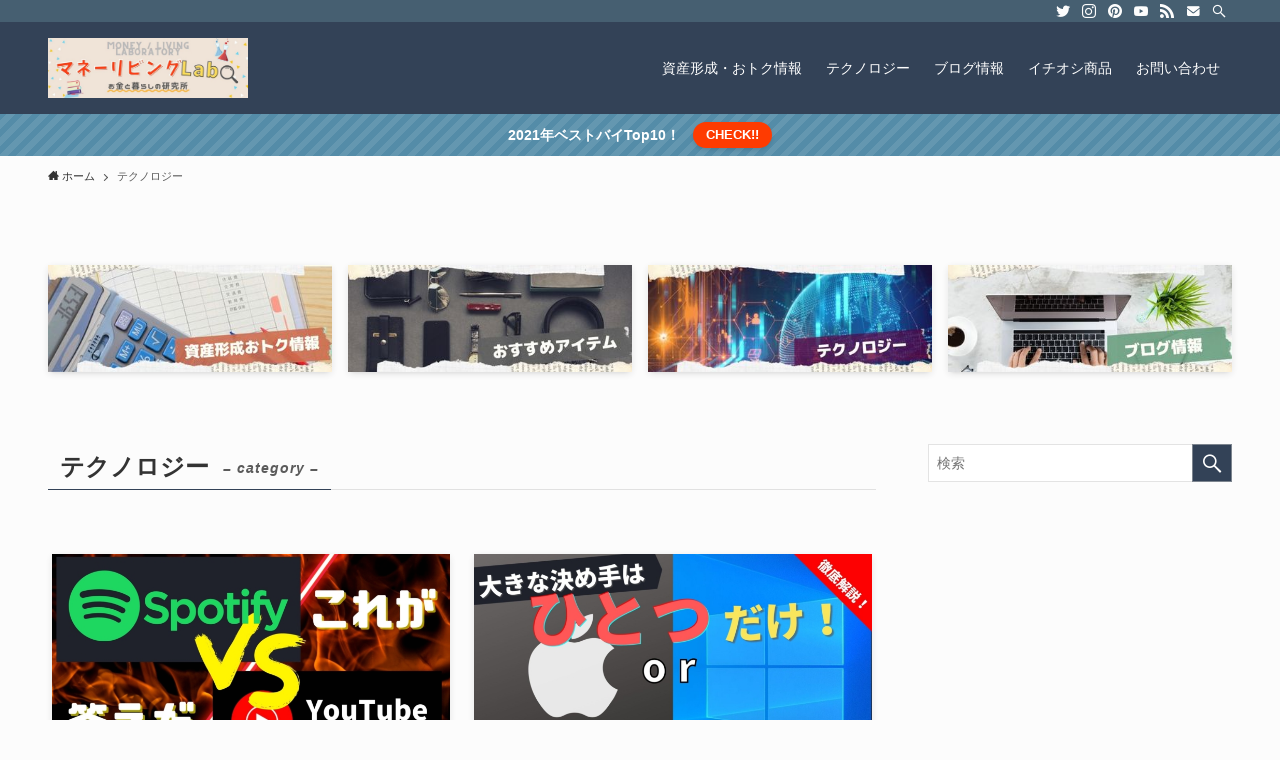

--- FILE ---
content_type: text/html; charset=UTF-8
request_url: https://maronblog-3104.com/category/technology/
body_size: 19688
content:
<!DOCTYPE html>
<html dir="ltr" lang="ja" prefix="og: https://ogp.me/ns#" data-loaded="false" data-scrolled="false" data-spmenu="closed">
<head>
<meta charset="utf-8">
<meta name="format-detection" content="telephone=no">
<meta http-equiv="X-UA-Compatible" content="IE=edge">
<meta name="viewport" content="width=device-width, viewport-fit=cover">
<title>テクノロジー – マネーリビングLabo</title>

		<!-- All in One SEO 4.9.3 - aioseo.com -->
	<meta name="robots" content="max-image-preview:large" />
	<link rel="canonical" href="https://maronblog-3104.com/category/technology/" />
	<link rel="next" href="https://maronblog-3104.com/category/technology/page/2/" />
	<meta name="generator" content="All in One SEO (AIOSEO) 4.9.3" />
		<script type="application/ld+json" class="aioseo-schema">
			{"@context":"https:\/\/schema.org","@graph":[{"@type":"BreadcrumbList","@id":"https:\/\/maronblog-3104.com\/category\/technology\/#breadcrumblist","itemListElement":[{"@type":"ListItem","@id":"https:\/\/maronblog-3104.com#listItem","position":1,"name":"\u30db\u30fc\u30e0","item":"https:\/\/maronblog-3104.com","nextItem":{"@type":"ListItem","@id":"https:\/\/maronblog-3104.com\/category\/technology\/#listItem","name":"\u30c6\u30af\u30ce\u30ed\u30b8\u30fc"}},{"@type":"ListItem","@id":"https:\/\/maronblog-3104.com\/category\/technology\/#listItem","position":2,"name":"\u30c6\u30af\u30ce\u30ed\u30b8\u30fc","previousItem":{"@type":"ListItem","@id":"https:\/\/maronblog-3104.com#listItem","name":"\u30db\u30fc\u30e0"}}]},{"@type":"CollectionPage","@id":"https:\/\/maronblog-3104.com\/category\/technology\/#collectionpage","url":"https:\/\/maronblog-3104.com\/category\/technology\/","name":"\u30c6\u30af\u30ce\u30ed\u30b8\u30fc \u2013 \u30de\u30cd\u30fc\u30ea\u30d3\u30f3\u30b0Labo","inLanguage":"ja","isPartOf":{"@id":"https:\/\/maronblog-3104.com\/#website"},"breadcrumb":{"@id":"https:\/\/maronblog-3104.com\/category\/technology\/#breadcrumblist"}},{"@type":"Person","@id":"https:\/\/maronblog-3104.com\/#person","name":"\u307e\u308d\u3093","image":"http:\/\/maronblog-3104.com\/wp-content\/uploads\/2021\/02\/\u307e\u308d\u3093\u306e\u30a2\u30a4\u30b3\u30f3.png","sameAs":["https:\/\/twitter.com\/Yeah64932865","https:\/\/www.youtube.com\/channel\/UC0sIH3szaF3A5YFbuyvW4dw"]},{"@type":"WebSite","@id":"https:\/\/maronblog-3104.com\/#website","url":"https:\/\/maronblog-3104.com\/","name":"\u30de\u30cd\u30fc\u30ea\u30d3\u30f3\u30b0Labo","description":"\u304a\u91d1\u3068\u66ae\u3089\u3057\u306e\u7814\u7a76\u6240","inLanguage":"ja","publisher":{"@id":"https:\/\/maronblog-3104.com\/#person"}}]}
		</script>
		<!-- All in One SEO -->

<link rel='dns-prefetch' href='//webfonts.xserver.jp' />
<link rel='dns-prefetch' href='//www.googletagmanager.com' />
<link rel='dns-prefetch' href='//pagead2.googlesyndication.com' />
<link rel="alternate" type="application/rss+xml" title="マネーリビングLabo &raquo; フィード" href="https://maronblog-3104.com/feed/" />
<link rel="alternate" type="application/rss+xml" title="マネーリビングLabo &raquo; コメントフィード" href="https://maronblog-3104.com/comments/feed/" />
<link rel="alternate" type="application/rss+xml" title="マネーリビングLabo &raquo; テクノロジー カテゴリーのフィード" href="https://maronblog-3104.com/category/technology/feed/" />
<style id='wp-img-auto-sizes-contain-inline-css' type='text/css'>
img:is([sizes=auto i],[sizes^="auto," i]){contain-intrinsic-size:3000px 1500px}
/*# sourceURL=wp-img-auto-sizes-contain-inline-css */
</style>
<link rel='stylesheet' id='usrStyle-css' href='https://maronblog-3104.com/wp-content/plugins/universal-star-rating/css/style.css?ver=6.9' type='text/css' media='all' />
<style id='wp-block-library-inline-css' type='text/css'>
:root{--wp-block-synced-color:#7a00df;--wp-block-synced-color--rgb:122,0,223;--wp-bound-block-color:var(--wp-block-synced-color);--wp-editor-canvas-background:#ddd;--wp-admin-theme-color:#007cba;--wp-admin-theme-color--rgb:0,124,186;--wp-admin-theme-color-darker-10:#006ba1;--wp-admin-theme-color-darker-10--rgb:0,107,160.5;--wp-admin-theme-color-darker-20:#005a87;--wp-admin-theme-color-darker-20--rgb:0,90,135;--wp-admin-border-width-focus:2px}@media (min-resolution:192dpi){:root{--wp-admin-border-width-focus:1.5px}}.wp-element-button{cursor:pointer}:root .has-very-light-gray-background-color{background-color:#eee}:root .has-very-dark-gray-background-color{background-color:#313131}:root .has-very-light-gray-color{color:#eee}:root .has-very-dark-gray-color{color:#313131}:root .has-vivid-green-cyan-to-vivid-cyan-blue-gradient-background{background:linear-gradient(135deg,#00d084,#0693e3)}:root .has-purple-crush-gradient-background{background:linear-gradient(135deg,#34e2e4,#4721fb 50%,#ab1dfe)}:root .has-hazy-dawn-gradient-background{background:linear-gradient(135deg,#faaca8,#dad0ec)}:root .has-subdued-olive-gradient-background{background:linear-gradient(135deg,#fafae1,#67a671)}:root .has-atomic-cream-gradient-background{background:linear-gradient(135deg,#fdd79a,#004a59)}:root .has-nightshade-gradient-background{background:linear-gradient(135deg,#330968,#31cdcf)}:root .has-midnight-gradient-background{background:linear-gradient(135deg,#020381,#2874fc)}:root{--wp--preset--font-size--normal:16px;--wp--preset--font-size--huge:42px}.has-regular-font-size{font-size:1em}.has-larger-font-size{font-size:2.625em}.has-normal-font-size{font-size:var(--wp--preset--font-size--normal)}.has-huge-font-size{font-size:var(--wp--preset--font-size--huge)}.has-text-align-center{text-align:center}.has-text-align-left{text-align:left}.has-text-align-right{text-align:right}.has-fit-text{white-space:nowrap!important}#end-resizable-editor-section{display:none}.aligncenter{clear:both}.items-justified-left{justify-content:flex-start}.items-justified-center{justify-content:center}.items-justified-right{justify-content:flex-end}.items-justified-space-between{justify-content:space-between}.screen-reader-text{border:0;clip-path:inset(50%);height:1px;margin:-1px;overflow:hidden;padding:0;position:absolute;width:1px;word-wrap:normal!important}.screen-reader-text:focus{background-color:#ddd;clip-path:none;color:#444;display:block;font-size:1em;height:auto;left:5px;line-height:normal;padding:15px 23px 14px;text-decoration:none;top:5px;width:auto;z-index:100000}html :where(.has-border-color){border-style:solid}html :where([style*=border-top-color]){border-top-style:solid}html :where([style*=border-right-color]){border-right-style:solid}html :where([style*=border-bottom-color]){border-bottom-style:solid}html :where([style*=border-left-color]){border-left-style:solid}html :where([style*=border-width]){border-style:solid}html :where([style*=border-top-width]){border-top-style:solid}html :where([style*=border-right-width]){border-right-style:solid}html :where([style*=border-bottom-width]){border-bottom-style:solid}html :where([style*=border-left-width]){border-left-style:solid}html :where(img[class*=wp-image-]){height:auto;max-width:100%}:where(figure){margin:0 0 1em}html :where(.is-position-sticky){--wp-admin--admin-bar--position-offset:var(--wp-admin--admin-bar--height,0px)}@media screen and (max-width:600px){html :where(.is-position-sticky){--wp-admin--admin-bar--position-offset:0px}}

/*# sourceURL=wp-block-library-inline-css */
</style><style id='global-styles-inline-css' type='text/css'>
:root{--wp--preset--aspect-ratio--square: 1;--wp--preset--aspect-ratio--4-3: 4/3;--wp--preset--aspect-ratio--3-4: 3/4;--wp--preset--aspect-ratio--3-2: 3/2;--wp--preset--aspect-ratio--2-3: 2/3;--wp--preset--aspect-ratio--16-9: 16/9;--wp--preset--aspect-ratio--9-16: 9/16;--wp--preset--color--black: #000;--wp--preset--color--cyan-bluish-gray: #abb8c3;--wp--preset--color--white: #fff;--wp--preset--color--pale-pink: #f78da7;--wp--preset--color--vivid-red: #cf2e2e;--wp--preset--color--luminous-vivid-orange: #ff6900;--wp--preset--color--luminous-vivid-amber: #fcb900;--wp--preset--color--light-green-cyan: #7bdcb5;--wp--preset--color--vivid-green-cyan: #00d084;--wp--preset--color--pale-cyan-blue: #8ed1fc;--wp--preset--color--vivid-cyan-blue: #0693e3;--wp--preset--color--vivid-purple: #9b51e0;--wp--preset--color--swl-main: var(--color_main);--wp--preset--color--swl-main-thin: var(--color_main_thin);--wp--preset--color--swl-gray: var(--color_gray);--wp--preset--color--swl-deep-01: var(--color_deep01);--wp--preset--color--swl-deep-02: var(--color_deep02);--wp--preset--color--swl-deep-03: var(--color_deep03);--wp--preset--color--swl-deep-04: var(--color_deep04);--wp--preset--color--swl-pale-01: var(--color_pale01);--wp--preset--color--swl-pale-02: var(--color_pale02);--wp--preset--color--swl-pale-03: var(--color_pale03);--wp--preset--color--swl-pale-04: var(--color_pale04);--wp--preset--gradient--vivid-cyan-blue-to-vivid-purple: linear-gradient(135deg,rgb(6,147,227) 0%,rgb(155,81,224) 100%);--wp--preset--gradient--light-green-cyan-to-vivid-green-cyan: linear-gradient(135deg,rgb(122,220,180) 0%,rgb(0,208,130) 100%);--wp--preset--gradient--luminous-vivid-amber-to-luminous-vivid-orange: linear-gradient(135deg,rgb(252,185,0) 0%,rgb(255,105,0) 100%);--wp--preset--gradient--luminous-vivid-orange-to-vivid-red: linear-gradient(135deg,rgb(255,105,0) 0%,rgb(207,46,46) 100%);--wp--preset--gradient--very-light-gray-to-cyan-bluish-gray: linear-gradient(135deg,rgb(238,238,238) 0%,rgb(169,184,195) 100%);--wp--preset--gradient--cool-to-warm-spectrum: linear-gradient(135deg,rgb(74,234,220) 0%,rgb(151,120,209) 20%,rgb(207,42,186) 40%,rgb(238,44,130) 60%,rgb(251,105,98) 80%,rgb(254,248,76) 100%);--wp--preset--gradient--blush-light-purple: linear-gradient(135deg,rgb(255,206,236) 0%,rgb(152,150,240) 100%);--wp--preset--gradient--blush-bordeaux: linear-gradient(135deg,rgb(254,205,165) 0%,rgb(254,45,45) 50%,rgb(107,0,62) 100%);--wp--preset--gradient--luminous-dusk: linear-gradient(135deg,rgb(255,203,112) 0%,rgb(199,81,192) 50%,rgb(65,88,208) 100%);--wp--preset--gradient--pale-ocean: linear-gradient(135deg,rgb(255,245,203) 0%,rgb(182,227,212) 50%,rgb(51,167,181) 100%);--wp--preset--gradient--electric-grass: linear-gradient(135deg,rgb(202,248,128) 0%,rgb(113,206,126) 100%);--wp--preset--gradient--midnight: linear-gradient(135deg,rgb(2,3,129) 0%,rgb(40,116,252) 100%);--wp--preset--font-size--small: 0.9em;--wp--preset--font-size--medium: 1.1em;--wp--preset--font-size--large: 1.25em;--wp--preset--font-size--x-large: 42px;--wp--preset--font-size--xs: 0.75em;--wp--preset--font-size--huge: 1.6em;--wp--preset--spacing--20: 0.44rem;--wp--preset--spacing--30: 0.67rem;--wp--preset--spacing--40: 1rem;--wp--preset--spacing--50: 1.5rem;--wp--preset--spacing--60: 2.25rem;--wp--preset--spacing--70: 3.38rem;--wp--preset--spacing--80: 5.06rem;--wp--preset--shadow--natural: 6px 6px 9px rgba(0, 0, 0, 0.2);--wp--preset--shadow--deep: 12px 12px 50px rgba(0, 0, 0, 0.4);--wp--preset--shadow--sharp: 6px 6px 0px rgba(0, 0, 0, 0.2);--wp--preset--shadow--outlined: 6px 6px 0px -3px rgb(255, 255, 255), 6px 6px rgb(0, 0, 0);--wp--preset--shadow--crisp: 6px 6px 0px rgb(0, 0, 0);}:where(.is-layout-flex){gap: 0.5em;}:where(.is-layout-grid){gap: 0.5em;}body .is-layout-flex{display: flex;}.is-layout-flex{flex-wrap: wrap;align-items: center;}.is-layout-flex > :is(*, div){margin: 0;}body .is-layout-grid{display: grid;}.is-layout-grid > :is(*, div){margin: 0;}:where(.wp-block-columns.is-layout-flex){gap: 2em;}:where(.wp-block-columns.is-layout-grid){gap: 2em;}:where(.wp-block-post-template.is-layout-flex){gap: 1.25em;}:where(.wp-block-post-template.is-layout-grid){gap: 1.25em;}.has-black-color{color: var(--wp--preset--color--black) !important;}.has-cyan-bluish-gray-color{color: var(--wp--preset--color--cyan-bluish-gray) !important;}.has-white-color{color: var(--wp--preset--color--white) !important;}.has-pale-pink-color{color: var(--wp--preset--color--pale-pink) !important;}.has-vivid-red-color{color: var(--wp--preset--color--vivid-red) !important;}.has-luminous-vivid-orange-color{color: var(--wp--preset--color--luminous-vivid-orange) !important;}.has-luminous-vivid-amber-color{color: var(--wp--preset--color--luminous-vivid-amber) !important;}.has-light-green-cyan-color{color: var(--wp--preset--color--light-green-cyan) !important;}.has-vivid-green-cyan-color{color: var(--wp--preset--color--vivid-green-cyan) !important;}.has-pale-cyan-blue-color{color: var(--wp--preset--color--pale-cyan-blue) !important;}.has-vivid-cyan-blue-color{color: var(--wp--preset--color--vivid-cyan-blue) !important;}.has-vivid-purple-color{color: var(--wp--preset--color--vivid-purple) !important;}.has-black-background-color{background-color: var(--wp--preset--color--black) !important;}.has-cyan-bluish-gray-background-color{background-color: var(--wp--preset--color--cyan-bluish-gray) !important;}.has-white-background-color{background-color: var(--wp--preset--color--white) !important;}.has-pale-pink-background-color{background-color: var(--wp--preset--color--pale-pink) !important;}.has-vivid-red-background-color{background-color: var(--wp--preset--color--vivid-red) !important;}.has-luminous-vivid-orange-background-color{background-color: var(--wp--preset--color--luminous-vivid-orange) !important;}.has-luminous-vivid-amber-background-color{background-color: var(--wp--preset--color--luminous-vivid-amber) !important;}.has-light-green-cyan-background-color{background-color: var(--wp--preset--color--light-green-cyan) !important;}.has-vivid-green-cyan-background-color{background-color: var(--wp--preset--color--vivid-green-cyan) !important;}.has-pale-cyan-blue-background-color{background-color: var(--wp--preset--color--pale-cyan-blue) !important;}.has-vivid-cyan-blue-background-color{background-color: var(--wp--preset--color--vivid-cyan-blue) !important;}.has-vivid-purple-background-color{background-color: var(--wp--preset--color--vivid-purple) !important;}.has-black-border-color{border-color: var(--wp--preset--color--black) !important;}.has-cyan-bluish-gray-border-color{border-color: var(--wp--preset--color--cyan-bluish-gray) !important;}.has-white-border-color{border-color: var(--wp--preset--color--white) !important;}.has-pale-pink-border-color{border-color: var(--wp--preset--color--pale-pink) !important;}.has-vivid-red-border-color{border-color: var(--wp--preset--color--vivid-red) !important;}.has-luminous-vivid-orange-border-color{border-color: var(--wp--preset--color--luminous-vivid-orange) !important;}.has-luminous-vivid-amber-border-color{border-color: var(--wp--preset--color--luminous-vivid-amber) !important;}.has-light-green-cyan-border-color{border-color: var(--wp--preset--color--light-green-cyan) !important;}.has-vivid-green-cyan-border-color{border-color: var(--wp--preset--color--vivid-green-cyan) !important;}.has-pale-cyan-blue-border-color{border-color: var(--wp--preset--color--pale-cyan-blue) !important;}.has-vivid-cyan-blue-border-color{border-color: var(--wp--preset--color--vivid-cyan-blue) !important;}.has-vivid-purple-border-color{border-color: var(--wp--preset--color--vivid-purple) !important;}.has-vivid-cyan-blue-to-vivid-purple-gradient-background{background: var(--wp--preset--gradient--vivid-cyan-blue-to-vivid-purple) !important;}.has-light-green-cyan-to-vivid-green-cyan-gradient-background{background: var(--wp--preset--gradient--light-green-cyan-to-vivid-green-cyan) !important;}.has-luminous-vivid-amber-to-luminous-vivid-orange-gradient-background{background: var(--wp--preset--gradient--luminous-vivid-amber-to-luminous-vivid-orange) !important;}.has-luminous-vivid-orange-to-vivid-red-gradient-background{background: var(--wp--preset--gradient--luminous-vivid-orange-to-vivid-red) !important;}.has-very-light-gray-to-cyan-bluish-gray-gradient-background{background: var(--wp--preset--gradient--very-light-gray-to-cyan-bluish-gray) !important;}.has-cool-to-warm-spectrum-gradient-background{background: var(--wp--preset--gradient--cool-to-warm-spectrum) !important;}.has-blush-light-purple-gradient-background{background: var(--wp--preset--gradient--blush-light-purple) !important;}.has-blush-bordeaux-gradient-background{background: var(--wp--preset--gradient--blush-bordeaux) !important;}.has-luminous-dusk-gradient-background{background: var(--wp--preset--gradient--luminous-dusk) !important;}.has-pale-ocean-gradient-background{background: var(--wp--preset--gradient--pale-ocean) !important;}.has-electric-grass-gradient-background{background: var(--wp--preset--gradient--electric-grass) !important;}.has-midnight-gradient-background{background: var(--wp--preset--gradient--midnight) !important;}.has-small-font-size{font-size: var(--wp--preset--font-size--small) !important;}.has-medium-font-size{font-size: var(--wp--preset--font-size--medium) !important;}.has-large-font-size{font-size: var(--wp--preset--font-size--large) !important;}.has-x-large-font-size{font-size: var(--wp--preset--font-size--x-large) !important;}
/*# sourceURL=global-styles-inline-css */
</style>

<link rel='stylesheet' id='swell-icons-css' href='https://maronblog-3104.com/wp-content/themes/swell/build/css/swell-icons.css?ver=2.6.5' type='text/css' media='all' />
<link rel='stylesheet' id='main_style-css' href='https://maronblog-3104.com/wp-content/themes/swell/build/css/main.css?ver=2.6.5' type='text/css' media='all' />
<link rel='stylesheet' id='swell_blocks-css' href='https://maronblog-3104.com/wp-content/themes/swell/build/css/blocks.css?ver=2.6.5' type='text/css' media='all' />
<style id='swell_custom-inline-css' type='text/css'>
:root{--swl-fz--content:4.2vw;--swl-font_family:"游ゴシック体", "Yu Gothic", YuGothic, "Hiragino Kaku Gothic ProN", "Hiragino Sans", Meiryo, sans-serif;--swl-font_weight:500;--color_main:#334257;--color_text:#333;--color_link:#0f87ff;--color_border:rgba(200,200,200,.5);--color_gray:rgba(200,200,200,.15);--color_htag:#334257;--color_bg:#fcfcfc;--color_gradient1:#d8ffff;--color_gradient2:#87e7ff;--color_main_thin:rgba(64, 83, 109, 0.05 );--color_main_dark:rgba(38, 50, 65, 1 );--color_list_check:#f2734d;--color_list_num:#334257;--color_list_good:#70c9a4;--color_list_triangle:#f4e03a;--color_list_bad:#f36060;--color_faq_q:#d55656;--color_faq_a:#6599b7;--color_icon_good:#3cd250;--color_icon_good_bg:#ecffe9;--color_icon_bad:#4b73eb;--color_icon_bad_bg:#eafaff;--color_icon_info:#f578b4;--color_icon_info_bg:#fff0fa;--color_icon_announce:#ffa537;--color_icon_announce_bg:#fff5f0;--color_icon_pen:#7a7a7a;--color_icon_pen_bg:#f7f7f7;--color_icon_book:#787364;--color_icon_book_bg:#f8f6ef;--color_icon_point:#ffa639;--color_icon_check:#86d67c;--color_icon_batsu:#f36060;--color_icon_hatena:#5295cc;--color_icon_caution:#f7da38;--color_icon_memo:#84878a;--color_deep01:#e44141;--color_deep02:#3d79d5;--color_deep03:#63a84d;--color_deep04:#f09f4d;--color_pale01:#fff2f0;--color_pale02:#f3f8fd;--color_pale03:#f1f9ee;--color_pale04:#fdf9ee;--color_mark_blue:#b7e3ff;--color_mark_green:#bdf9c3;--color_mark_yellow:#fcf69f;--color_mark_orange:#ff9393;--border01:solid 1px var(--color_main);--border02:double 4px var(--color_main);--border03:ridge 2px var(--color_border);--border04:solid 4px var(--color_main);--card_posts_thumb_ratio:56.25%;--list_posts_thumb_ratio:61.8%;--big_posts_thumb_ratio:56.25%;--thumb_posts_thumb_ratio:61.8%;--color_header_bg:#334257;--color_header_text:#ffffff;--color_footer_bg:#476072;--color_footer_text:#ffffff;--container_size:1200px;--article_size:900px;--logo_size_sp:60px;--logo_size_pc:60px;--logo_size_pcfix:30px;--color_gnav_bg:var(--color_main);}.swl-cell-bg[data-icon="doubleCircle"]{--cell-icon-color:#ffc977}.swl-cell-bg[data-icon="circle"]{--cell-icon-color:#94e29c}.swl-cell-bg[data-icon="triangle"]{--cell-icon-color:#eeda2f}.swl-cell-bg[data-icon="close"]{--cell-icon-color:#ec9191}.swl-cell-bg[data-icon="hatena"]{--cell-icon-color:#93c9da}.swl-cell-bg[data-icon="check"]{--cell-icon-color:#94e29c}.swl-cell-bg[data-icon="line"]{--cell-icon-color:#9b9b9b}.cap_box[data-colset="col1"]{--capbox-color:#f79665;--capbox-color--bg:#fff8eb}.cap_box[data-colset="col2"]{--capbox-color:#5fb9f5;--capbox-color--bg:#edf5ff}.cap_box[data-colset="col3"]{--capbox-color:#2fcd90;--capbox-color--bg:#eafaf2}.red_{--the-btn-color:#e05d5d;--the-btn-color2:#ffce84;--the-solid-shadow: rgba(168, 70, 70, 1 )}.blue_{--the-btn-color:#00a19d;--the-btn-color2:#35eaff;--the-solid-shadow: rgba(0, 121, 118, 1 )}.green_{--the-btn-color:#ffc478;--the-btn-color2:#93fc62;--the-solid-shadow: rgba(191, 147, 90, 1 )}.is-style-btn_normal{--the-btn-radius:4px}.is-style-btn_solid{--the-btn-radius:80px}.is-style-btn_shiny{--the-btn-radius:80px}.is-style-btn_line{--the-btn-radius:80px}.post_content blockquote{padding:1.5em 3em}.post_content blockquote::before,.post_content blockquote::after{content:"\00201c";display:inline-block;position:absolute;font-size:6em;color:rgba(200, 200, 200, .4)}.post_content blockquote::before{font-family:Arial,Helvetica,sans-serif;top:4px;left:8px}.post_content blockquote::after{transform:rotate(180deg);font-family:Arial,Helvetica,sans-serif;bottom:4px;right:8px}.mark_blue{background:-webkit-linear-gradient(transparent 64%,var(--color_mark_blue) 0%);background:linear-gradient(transparent 64%,var(--color_mark_blue) 0%)}.mark_green{background:-webkit-linear-gradient(transparent 64%,var(--color_mark_green) 0%);background:linear-gradient(transparent 64%,var(--color_mark_green) 0%)}.mark_yellow{background:-webkit-linear-gradient(transparent 64%,var(--color_mark_yellow) 0%);background:linear-gradient(transparent 64%,var(--color_mark_yellow) 0%)}.mark_orange{background:-webkit-linear-gradient(transparent 64%,var(--color_mark_orange) 0%);background:linear-gradient(transparent 64%,var(--color_mark_orange) 0%)}[class*="is-style-icon_"]{color:#333;border-width:0}[class*="is-style-big_icon_"]{border-width:2px;border-style:solid}[data-col="gray"] .c-balloon__text{background:#f7f7f7;border-color:#ccc}[data-col="gray"] .c-balloon__before{border-right-color:#f7f7f7}[data-col="green"] .c-balloon__text{background:#d1f8c2;border-color:#9ddd93}[data-col="green"] .c-balloon__before{border-right-color:#d1f8c2}[data-col="blue"] .c-balloon__text{background:#e2f6ff;border-color:#93d2f0}[data-col="blue"] .c-balloon__before{border-right-color:#e2f6ff}[data-col="red"] .c-balloon__text{background:#ffebeb;border-color:#f48789}[data-col="red"] .c-balloon__before{border-right-color:#ffebeb}[data-col="yellow"] .c-balloon__text{background:#f9f7d2;border-color:#fbe593}[data-col="yellow"] .c-balloon__before{border-right-color:#f9f7d2}.-type-list2 .p-postList__body::after,.-type-big .p-postList__body::after{content: "READ MORE »";}.c-postThumb__cat{background-color:#334257;color:#fff;background-image: repeating-linear-gradient(-45deg,rgba(255,255,255,.1),rgba(255,255,255,.1) 6px,transparent 6px,transparent 12px)}.post_content h2{border-left:solid 8px var(--color_htag);padding:.75em 1em;background:rgba(51, 66, 87, 0.03 )}.post_content h2::before{position:absolute;display:block;pointer-events:none}.post_content h3{padding:0 .5em .5em}.post_content h3::before{content:"";width:100%;height:2px;background: repeating-linear-gradient(90deg, var(--color_htag) 0%, var(--color_htag) 29.3%, rgba(150,150,150,.2) 29.3%, rgba(150,150,150,.2) 100%)}.post_content h4{padding:0 0 0 16px;border-left:solid 2px var(--color_htag)}.l-header__bar{color:#ffffff;background:#476072}.l-header__menuBtn{order:1}.l-header__customBtn{order:3}.l-header__menuBtn{color:#fff;background-color:#548ca8}.l-header__customBtn{color:#fff;background-color:#548ca8}.c-gnav a::after{background:var(--color_main);width:0%;height:2px}.p-spHeadMenu .menu-item.-current{border-bottom-color:var(--color_main)}.c-gnav > li:hover > a::after,.c-gnav > .-current > a::after{width:100%}.c-gnav .sub-menu{color:#fff;background:var(--color_main)}.l-fixHeader::before{opacity:0.5}.c-infoBar{color:#fff;background-color:#548ca8}.c-infoBar__text{font-size:3.4vw}.c-infoBar__btn{background-color:#ff3b00 !important}#pagetop{border-radius:50%}.c-widget__title.-spmenu{padding:.5em .75em;border-radius:var(--swl-radius--2, 0px);background:var(--color_main);color:#fff;}.c-widget__title.-footer{text-align:center;padding:.25em 3.5em;}.c-widget__title.-footer::before{content:"";top:50%;width:2em;background:currentColor;left:1em}.c-widget__title.-footer::after{content:"";top:50%;width:2em;background:currentColor;right:1em}.c-secTitle{border-left:solid 2px var(--color_main);padding:0em .75em}.p-spMenu{color:#333}.p-spMenu__inner::before{background:#ededd0;opacity:1}.p-spMenu__overlay{background:#000000;opacity:0.4}[class*="page-numbers"]{color:#fff;background-color:#dedede}.l-topTitleArea.c-filterLayer::before{background-color:#000;opacity:0.2;content:""}@media screen and (min-width: 960px){:root{}}@media screen and (max-width: 959px){:root{}.l-header__logo{order:2;text-align:center}}@media screen and (min-width: 600px){:root{--swl-fz--content:16px;}.c-infoBar__text{font-size:14px}}@media screen and (max-width: 599px){:root{}}@media (min-width: 1108px) {.alignwide{left:-100px;width:calc(100% + 200px);}}@media (max-width: 1108px) {.-sidebar-off .swell-block-fullWide__inner.l-container .alignwide{left:0px;width:100%;}}.l-fixHeader .l-fixHeader__gnav{order:0}[data-scrolled=true] .l-fixHeader[data-ready]{opacity:1;-webkit-transform:translateY(0)!important;transform:translateY(0)!important;visibility:visible}.-body-solid .l-fixHeader{box-shadow:0 2px 4px var(--swl-color_shadow)}.l-fixHeader__inner{align-items:stretch;color:var(--color_header_text);display:flex;padding-bottom:0;padding-top:0;position:relative;z-index:1}.l-fixHeader__logo{align-items:center;display:flex;line-height:1;margin-right:24px;order:0;padding:16px 0}.c-infoBar{overflow:hidden;position:relative;width:100%}.c-infoBar.-bg-stripe:before{background-image:repeating-linear-gradient(-45deg,#fff 0 6px,transparent 6px 12px);content:"";display:block;opacity:.1}.c-infoBar__link{text-decoration:none;z-index:0}.c-infoBar__link,.c-infoBar__text{color:inherit;display:block;position:relative}.c-infoBar__text{font-weight:700;padding:8px 0;z-index:1}.c-infoBar__text.-flow-on{-webkit-animation:flowing_text 12s linear infinite;animation:flowing_text 12s linear infinite;-webkit-animation-duration:12s;animation-duration:12s;text-align:left;-webkit-transform:translateX(100%);transform:translateX(100%);white-space:nowrap}.c-infoBar__text.-flow-off{align-items:center;display:flex;flex-wrap:wrap;justify-content:center;text-align:center}.c-infoBar__btn{border-radius:40px;box-shadow:0 2px 4px var(--swl-color_shadow);color:#fff;display:block;font-size:.95em;line-height:2;margin-left:1em;min-width:1em;padding:0 1em;text-decoration:none;width:auto}@media (min-width:960px){.c-infoBar__text.-flow-on{-webkit-animation-duration:20s;animation-duration:20s}}@media (min-width:1200px){.c-infoBar__text.-flow-on{-webkit-animation-duration:24s;animation-duration:24s}}@media (min-width:1600px){.c-infoBar__text.-flow-on{-webkit-animation-duration:30s;animation-duration:30s}}.is-style-btn_normal a,.is-style-btn_shiny a{box-shadow:var(--swl-btn_shadow)}.c-shareBtns__btn,.is-style-balloon>.c-tabList .c-tabList__button,.p-snsCta,[class*=page-numbers]{box-shadow:var(--swl-box_shadow)}.p-articleThumb__img,.p-articleThumb__youtube{box-shadow:var(--swl-img_shadow)}.p-pickupBanners__item .c-bannerLink,.p-postList__thumb{box-shadow:0 2px 8px rgba(0,0,0,.1),0 4px 4px -4px rgba(0,0,0,.1)}.p-postList.-w-ranking li:before{background-image:repeating-linear-gradient(-45deg,hsla(0,0%,100%,.1),hsla(0,0%,100%,.1) 6px,transparent 0,transparent 12px);box-shadow:1px 1px 4px rgba(0,0,0,.2)}.l-header__bar{position:relative;width:100%}.l-header__bar .c-catchphrase{color:inherit;font-size:12px;letter-spacing:var(--swl-letter_spacing,.2px);line-height:14px;margin-right:auto;overflow:hidden;padding:4px 0;white-space:nowrap;width:50%}.l-header__bar .c-iconList .c-iconList__link{margin:0;padding:4px 6px}.l-header__barInner{align-items:center;display:flex;justify-content:flex-end}@media (min-width:960px){.-series .l-header__inner{align-items:stretch;display:flex}.-series .l-header__logo{align-items:center;display:flex;flex-wrap:wrap;margin-right:24px;padding:16px 0}.-series .l-header__logo .c-catchphrase{font-size:13px;padding:4px 0}.-series .c-headLogo{margin-right:16px}.-series-right .l-header__inner{justify-content:space-between}.-series-right .c-gnavWrap{margin-left:auto}.-series-right .w-header{margin-left:12px}.-series-left .w-header{margin-left:auto}}@media (min-width:960px) and (min-width:600px){.-series .c-headLogo{max-width:400px}}.l-header__spNav{background-color:var(--color_gnav_bg)}.p-spHeadMenu a{color:#fff}.p-spHeadMenu .menu-item.-current{border-bottom-color:#fff}@media (min-width:960px){.-parallel .l-header__gnav{background-color:var(--color_gnav_bg);color:#fff}.-parallel .l-header__gnav .c-gnav>li>a{padding-bottom:12px;padding-top:12px}.-parallel .l-header__gnav .c-gnav>li>a:after{background-color:#fff}.-parallel-top .l-header__gnav{margin-bottom:8px}.-parallel-bottom .l-header__gnav{margin-top:8px}}.c-gnav .sub-menu a:before,.c-listMenu a:before{-webkit-font-smoothing:antialiased;-moz-osx-font-smoothing:grayscale;font-family:icomoon!important;font-style:normal;font-variant:normal;font-weight:400;line-height:1;text-transform:none}.c-submenuToggleBtn{display:none}.c-listMenu a{padding:.75em 1em .75em 1.5em;transition:padding .25s}.c-listMenu a:hover{padding-left:1.75em;padding-right:.75em}.c-gnav .sub-menu a:before,.c-listMenu a:before{color:inherit;content:"\e921";display:inline-block;left:2px;position:absolute;top:50%;-webkit-transform:translateY(-50%);transform:translateY(-50%);vertical-align:middle}.c-listMenu .children,.c-listMenu .sub-menu{margin:0}.c-listMenu .children a,.c-listMenu .sub-menu a{font-size:.9em;padding-left:2.5em}.c-listMenu .children a:before,.c-listMenu .sub-menu a:before{left:1em}.c-listMenu .children a:hover,.c-listMenu .sub-menu a:hover{padding-left:2.75em}.c-listMenu .children ul a,.c-listMenu .sub-menu ul a{padding-left:3.25em}.c-listMenu .children ul a:before,.c-listMenu .sub-menu ul a:before{left:1.75em}.c-listMenu .children ul a:hover,.c-listMenu .sub-menu ul a:hover{padding-left:3.5em}.c-gnav li:hover>.sub-menu{opacity:1;visibility:visible}.c-gnav .sub-menu:before{background:inherit;content:"";height:100%;left:0;position:absolute;top:0;width:100%;z-index:0}.c-gnav .sub-menu .sub-menu{left:100%;top:0;z-index:-1}.c-gnav .sub-menu a{padding-left:2em}.c-gnav .sub-menu a:before{left:.5em}.c-gnav .sub-menu a:hover .ttl{left:4px}:root{--color_content_bg:var(--color_bg);}.c-widget__title.-side{padding:.5em}.c-widget__title.-side::before{content:"";bottom:0;left:0;width:40%;z-index:1;background:var(--color_main)}.c-widget__title.-side::after{content:"";bottom:0;left:0;width:100%;background:var(--color_border)}@media screen and (min-width: 960px){:root{}}@media screen and (max-width: 959px){:root{}}@media screen and (min-width: 600px){:root{}}@media screen and (max-width: 599px){:root{}}.swell-block-fullWide__inner.l-container{--swl-fw_inner_pad:var(--swl-pad_container,0px)}@media (min-width:960px){.-sidebar-on .l-content .alignfull,.-sidebar-on .l-content .alignwide{left:-16px;width:calc(100% + 32px)}.swell-block-fullWide__inner.l-article{--swl-fw_inner_pad:var(--swl-pad_post_content,0px)}.-sidebar-on .swell-block-fullWide__inner .alignwide{left:0;width:100%}.-sidebar-on .swell-block-fullWide__inner .alignfull{left:calc(0px - var(--swl-fw_inner_pad, 0))!important;margin-left:0!important;margin-right:0!important;width:calc(100% + var(--swl-fw_inner_pad, 0)*2)!important}}.p-pickupBanners{margin-bottom:4em;position:relative;width:100%}.p-pickupBanners .sub-menu{display:none}.p-pickupBanners__list{display:flex;flex-wrap:wrap;justify-content:center;margin:0 -4px}.p-pickupBanners__item{padding:4px;width:50%}@media (min-width:600px){.p-pickupBanners__list{margin:0 -8px}.p-pickupBanners__item{padding:8px}}@media (min-width:960px){.-pc-fix_col4 .p-pickupBanners__item{width:25%}.-pc-fix_col3 .p-pickupBanners__item{width:33.33333%}.-pc-flex .p-pickupBanners__item{flex:1}}@media (max-width:959px){.-sp-fix_col1 .p-pickupBanners__item{width:100%}}.-index-off .p-toc,.swell-toc-placeholder:empty{display:none}.p-toc.-modal{height:100%;margin:0;overflow-y:auto;padding:0}#main_content .p-toc{border-radius:var(--swl-radius--2,0);margin:4em auto;max-width:800px}#sidebar .p-toc{margin-top:-.5em}.p-toc__ttl{display:block;font-size:1.2em;line-height:1;position:relative;text-align:center}.p-toc__ttl:before{content:"\e918";display:inline-block;font-family:icomoon;margin-right:.5em;padding-bottom:2px;vertical-align:middle}#index_modal .p-toc__ttl{margin-bottom:.5em}.p-toc__list li{line-height:1.6}.p-toc__list>li+li{margin-top:.5em}.p-toc__list li li{font-size:.9em}.p-toc__list ol,.p-toc__list ul{padding-left:.5em}.p-toc__list .mininote{display:none}.post_content .p-toc__list{padding-left:0}#sidebar .p-toc__list{margin-bottom:0}#sidebar .p-toc__list ol,#sidebar .p-toc__list ul{padding-left:0}.p-toc__link{color:inherit;font-size:inherit;text-decoration:none}.p-toc__link:hover{opacity:.8}.p-toc.-border{border-bottom:2px solid var(--color_main);border-top:2px solid var(--color_main);padding:1.75em .5em 1.5em}.p-toc.-border .p-toc__ttl{margin-bottom:.75em}@media (min-width:960px){#main_content .p-toc{width:92%}}@media (min-width:600px){.p-toc.-border{padding:1.75em 1em 1.5em}}
/*# sourceURL=swell_custom-inline-css */
</style>
<link rel='stylesheet' id='swell-loaded-animation-css' href='https://maronblog-3104.com/wp-content/themes/swell/build/css/modules/loaded-animation.css?ver=2.6.5' type='text/css' media='all' />
<link rel='stylesheet' id='swell-parts/footer-css' href='https://maronblog-3104.com/wp-content/themes/swell/build/css/modules/parts/footer.css?ver=2.6.5' type='text/css' media='all' />
<link rel='stylesheet' id='swell-page/term-css' href='https://maronblog-3104.com/wp-content/themes/swell/build/css/modules/page/term.css?ver=2.6.5' type='text/css' media='all' />
<style id='classic-theme-styles-inline-css' type='text/css'>
/*! This file is auto-generated */
.wp-block-button__link{color:#fff;background-color:#32373c;border-radius:9999px;box-shadow:none;text-decoration:none;padding:calc(.667em + 2px) calc(1.333em + 2px);font-size:1.125em}.wp-block-file__button{background:#32373c;color:#fff;text-decoration:none}
/*# sourceURL=/wp-includes/css/classic-themes.min.css */
</style>
<link rel='stylesheet' id='contact-form-7-css' href='https://maronblog-3104.com/wp-content/plugins/contact-form-7/includes/css/styles.css?ver=6.1.4' type='text/css' media='all' />
<link rel='stylesheet' id='child_style-css' href='https://maronblog-3104.com/wp-content/themes/swell_child/style.css?ver=20260115104815' type='text/css' media='all' />
<link rel='stylesheet' id='cocoon_icon-css' href='https://maronblog-3104.com/wp-content/plugins/cocoon-to-swell/assets/css/fontawesome.min.css?ver=1.1.2' type='text/css' media='all' />
<link rel='stylesheet' id='cocoon-to-swell-style-css' href='https://maronblog-3104.com/wp-content/plugins/cocoon-to-swell/assets/css/cocoon.css?ver=1.1.2' type='text/css' media='all' />
<script type="text/javascript" src="https://maronblog-3104.com/wp-includes/js/jquery/jquery.min.js?ver=3.7.1" id="jquery-core-js"></script>
<script type="text/javascript" src="//webfonts.xserver.jp/js/xserverv3.js?fadein=0&amp;ver=2.0.9" id="typesquare_std-js"></script>

<noscript><link href="https://maronblog-3104.com/wp-content/themes/swell/build/css/noscript.css" rel="stylesheet"></noscript>
<link rel="https://api.w.org/" href="https://maronblog-3104.com/wp-json/" /><link rel="alternate" title="JSON" type="application/json" href="https://maronblog-3104.com/wp-json/wp/v2/categories/7" /><meta name="generator" content="Site Kit by Google 1.170.0" /><meta name="p:domain_verify" content="5142c3053493c5e6d076a65c64b5e145"/>
<!-- Site Kit が追加した Google AdSense メタタグ -->
<meta name="google-adsense-platform-account" content="ca-host-pub-2644536267352236">
<meta name="google-adsense-platform-domain" content="sitekit.withgoogle.com">
<!-- Site Kit が追加した End Google AdSense メタタグ -->

<!-- Google AdSense スニペット (Site Kit が追加) -->
<script type="text/javascript" async="async" src="https://pagead2.googlesyndication.com/pagead/js/adsbygoogle.js?client=ca-pub-4157627765170145&amp;host=ca-host-pub-2644536267352236" crossorigin="anonymous"></script>

<!-- (ここまで) Google AdSense スニペット (Site Kit が追加) -->
<link rel="icon" href="https://maronblog-3104.com/wp-content/uploads/2021/03/cropped-新Twitterロゴ-e1632022051743-32x32.jpg" sizes="32x32" />
<link rel="icon" href="https://maronblog-3104.com/wp-content/uploads/2021/03/cropped-新Twitterロゴ-e1632022051743-192x192.jpg" sizes="192x192" />
<link rel="apple-touch-icon" href="https://maronblog-3104.com/wp-content/uploads/2021/03/cropped-新Twitterロゴ-e1632022051743-180x180.jpg" />
<meta name="msapplication-TileImage" content="https://maronblog-3104.com/wp-content/uploads/2021/03/cropped-新Twitterロゴ-e1632022051743-270x270.jpg" />
		<style type="text/css" id="wp-custom-css">
			.li-first-none > ul >li:first-child {
    display: none;
}		</style>
		
<meta name="google-site-verification" content="ocPg_3E04YwtyDOoVYWjjROT7gRFyu0TtEJYSL5qnU0" />
</head>
<body>
<div id="body_wrap" class="archive category category-technology category-7 wp-theme-swell wp-child-theme-swell_child -body-solid -index-off -sidebar-on -frame-off id_7" >
<div id="sp_menu" class="p-spMenu -left"><div class="p-spMenu__inner"><div class="p-spMenu__closeBtn"><div class="c-iconBtn -menuBtn" data-onclick="toggleMenu" aria-label="メニューを閉じる"><i class="c-iconBtn__icon icon-close-thin"></i></div></div><div class="p-spMenu__body"><div class="c-widget__title -spmenu">MENU</div><div class="p-spMenu__nav"><ul class="c-spnav c-listMenu"><li class="menu-item menu-item-type-taxonomy menu-item-object-category menu-item-129"><a href="https://maronblog-3104.com/category/money-technology/">資産形成・おトク情報</a></li><li class="menu-item menu-item-type-taxonomy menu-item-object-category current-post-ancestor current-menu-parent current-post-parent menu-item-128"><a href="https://maronblog-3104.com/category/technology/">テクノロジー</a></li><li class="menu-item menu-item-type-taxonomy menu-item-object-category menu-item-909"><a href="https://maronblog-3104.com/category/%e3%83%96%e3%83%ad%e3%82%b0%e6%83%85%e5%a0%b1/">ブログ情報</a></li><li class="menu-item menu-item-type-taxonomy menu-item-object-category menu-item-1791"><a href="https://maronblog-3104.com/category/%e3%82%a4%e3%83%81%e3%82%aa%e3%82%b7%e5%95%86%e5%93%81/">イチオシ商品</a></li><li class="menu-item menu-item-type-post_type menu-item-object-page menu-item-194"><a href="https://maronblog-3104.com/%e3%81%be%e3%82%8d%e3%82%93%e3%83%96%e3%83%ad%e3%82%b0%e3%80%80%e3%81%8a%e5%95%8f%e3%81%84%e5%90%88%e3%82%8f%e3%81%9b/">お問い合わせ</a></li></ul></div></div></div><div class="p-spMenu__overlay c-overlay" data-onclick="toggleMenu"></div></div><header id="header" class="l-header -series -series-right" data-spfix="1"><div class="l-header__bar pc_"><div class="l-header__barInner l-container"><ul class="c-iconList"><li class="c-iconList__item -twitter"><a href="https://twitter.com/maron_3104" target="_blank" rel="noopener" class="c-iconList__link u-fz-14 hov-flash" aria-label="twitter"><i class="c-iconList__icon icon-twitter" role="presentation"></i></a></li><li class="c-iconList__item -instagram"><a href="https://www.instagram.com/maron_3104/" target="_blank" rel="noopener" class="c-iconList__link u-fz-14 hov-flash" aria-label="instagram"><i class="c-iconList__icon icon-instagram" role="presentation"></i></a></li><li class="c-iconList__item -pinterest"><a href="https://www.pinterest.jp/MaronBlog/_created/" target="_blank" rel="noopener" class="c-iconList__link u-fz-14 hov-flash" aria-label="pinterest"><i class="c-iconList__icon icon-pinterest" role="presentation"></i></a></li><li class="c-iconList__item -youtube"><a href="https://www.youtube.com/channel/UC0sIH3szaF3A5YFbuyvW4dw" target="_blank" rel="noopener" class="c-iconList__link u-fz-14 hov-flash" aria-label="youtube"><i class="c-iconList__icon icon-youtube" role="presentation"></i></a></li><li class="c-iconList__item -rss"><a href="https://maronblog-3104.com/feed/" target="_blank" rel="noopener" class="c-iconList__link u-fz-14 hov-flash" aria-label="rss"><i class="c-iconList__icon icon-rss" role="presentation"></i></a></li><li class="c-iconList__item -contact"><a href="https://maronblog-3104.com/%e3%81%be%e3%82%8d%e3%82%93%e3%83%96%e3%83%ad%e3%82%b0%e3%80%80%e3%81%8a%e5%95%8f%e3%81%84%e5%90%88%e3%82%8f%e3%81%9b/" target="_blank" rel="noopener" class="c-iconList__link u-fz-14 hov-flash" aria-label="contact"><i class="c-iconList__icon icon-contact" role="presentation"></i></a></li><li class="c-iconList__item -search"><button class="c-iconList__link u-fz-14 hov-flash" data-onclick="toggleSearch" aria-label="検索"><i class="c-iconList__icon icon-search" role="presentation"></i></button></li></ul></div></div><div class="l-header__inner l-container"><div class="l-header__logo"><div class="c-headLogo -img"><a href="https://maronblog-3104.com/" title="マネーリビングLabo" class="c-headLogo__link" rel="home"><img width="1200" height="360" src="https://maronblog-3104.com/wp-content/uploads/2021/10/ブログヘッダー画像4.jpg" alt="マネーリビングLabo" class="c-headLogo__img" srcset="https://maronblog-3104.com/wp-content/uploads/2021/10/ブログヘッダー画像4.jpg 1200w, https://maronblog-3104.com/wp-content/uploads/2021/10/ブログヘッダー画像4-300x90.jpg 300w, https://maronblog-3104.com/wp-content/uploads/2021/10/ブログヘッダー画像4-1024x307.jpg 1024w, https://maronblog-3104.com/wp-content/uploads/2021/10/ブログヘッダー画像4-768x230.jpg 768w" sizes="(max-width: 959px) 50vw, 800px" decoding="async" loading="eager" ></a></div></div><nav id="gnav" class="l-header__gnav c-gnavWrap"><ul class="c-gnav"><li class="menu-item menu-item-type-taxonomy menu-item-object-category menu-item-129"><a href="https://maronblog-3104.com/category/money-technology/"><span class="ttl">資産形成・おトク情報</span></a></li><li class="menu-item menu-item-type-taxonomy menu-item-object-category current-post-ancestor current-menu-parent current-post-parent menu-item-128"><a href="https://maronblog-3104.com/category/technology/"><span class="ttl">テクノロジー</span></a></li><li class="menu-item menu-item-type-taxonomy menu-item-object-category menu-item-909"><a href="https://maronblog-3104.com/category/%e3%83%96%e3%83%ad%e3%82%b0%e6%83%85%e5%a0%b1/"><span class="ttl">ブログ情報</span></a></li><li class="menu-item menu-item-type-taxonomy menu-item-object-category menu-item-1791"><a href="https://maronblog-3104.com/category/%e3%82%a4%e3%83%81%e3%82%aa%e3%82%b7%e5%95%86%e5%93%81/"><span class="ttl">イチオシ商品</span></a></li><li class="menu-item menu-item-type-post_type menu-item-object-page menu-item-194"><a href="https://maronblog-3104.com/%e3%81%be%e3%82%8d%e3%82%93%e3%83%96%e3%83%ad%e3%82%b0%e3%80%80%e3%81%8a%e5%95%8f%e3%81%84%e5%90%88%e3%82%8f%e3%81%9b/"><span class="ttl">お問い合わせ</span></a></li></ul></nav><div class="l-header__customBtn sp_"><div class="c-iconBtn" data-onclick="toggleSearch" role="button" aria-label="検索ボタン"><i class="c-iconBtn__icon icon-search"></i></div></div><div class="l-header__menuBtn sp_"><div class="c-iconBtn -menuBtn" data-onclick="toggleMenu" role="button" aria-label="メニューボタン"><i class="c-iconBtn__icon icon-menu-thin"></i></div></div></div></header><div id="fix_header" class="l-fixHeader -series -series-right"><div class="l-fixHeader__inner l-container"><div class="l-fixHeader__logo"><div class="c-headLogo -img"><a href="https://maronblog-3104.com/" title="マネーリビングLabo" class="c-headLogo__link" rel="home"><img width="1200" height="360" src="https://maronblog-3104.com/wp-content/uploads/2021/10/ブログヘッダー画像4.jpg" alt="マネーリビングLabo" class="c-headLogo__img" srcset="https://maronblog-3104.com/wp-content/uploads/2021/10/ブログヘッダー画像4.jpg 1200w, https://maronblog-3104.com/wp-content/uploads/2021/10/ブログヘッダー画像4-300x90.jpg 300w, https://maronblog-3104.com/wp-content/uploads/2021/10/ブログヘッダー画像4-1024x307.jpg 1024w, https://maronblog-3104.com/wp-content/uploads/2021/10/ブログヘッダー画像4-768x230.jpg 768w" sizes="(max-width: 959px) 50vw, 800px" decoding="async" loading="eager" ></a></div></div><div class="l-fixHeader__gnav c-gnavWrap"><ul class="c-gnav"><li class="menu-item menu-item-type-taxonomy menu-item-object-category menu-item-129"><a href="https://maronblog-3104.com/category/money-technology/"><span class="ttl">資産形成・おトク情報</span></a></li><li class="menu-item menu-item-type-taxonomy menu-item-object-category current-post-ancestor current-menu-parent current-post-parent menu-item-128"><a href="https://maronblog-3104.com/category/technology/"><span class="ttl">テクノロジー</span></a></li><li class="menu-item menu-item-type-taxonomy menu-item-object-category menu-item-909"><a href="https://maronblog-3104.com/category/%e3%83%96%e3%83%ad%e3%82%b0%e6%83%85%e5%a0%b1/"><span class="ttl">ブログ情報</span></a></li><li class="menu-item menu-item-type-taxonomy menu-item-object-category menu-item-1791"><a href="https://maronblog-3104.com/category/%e3%82%a4%e3%83%81%e3%82%aa%e3%82%b7%e5%95%86%e5%93%81/"><span class="ttl">イチオシ商品</span></a></li><li class="menu-item menu-item-type-post_type menu-item-object-page menu-item-194"><a href="https://maronblog-3104.com/%e3%81%be%e3%82%8d%e3%82%93%e3%83%96%e3%83%ad%e3%82%b0%e3%80%80%e3%81%8a%e5%95%8f%e3%81%84%e5%90%88%e3%82%8f%e3%81%9b/"><span class="ttl">お問い合わせ</span></a></li></ul></div></div></div><div class="c-infoBar -bg-stripe"><span class="c-infoBar__text -flow-off">2021年ベストバイTop10！<a href="https://maronblog-3104.com/%e3%80%90%e7%a5%9e%e3%82%a2%e3%82%a4%e3%83%86%e3%83%a0%e6%8f%83%e3%81%84%e3%80%912021%e5%b9%b4%e6%9c%ac%e5%bd%93%e3%81%ab%e8%b2%b7%e3%81%a3%e3%81%a6%e3%82%88%e3%81%8b%e3%81%a3%e3%81%9f%e3%82%82/" class="c-infoBar__btn">CHECK!!</a></span></div><div id="breadcrumb" class="p-breadcrumb -bg-on"><ol class="p-breadcrumb__list l-container"><li class="p-breadcrumb__item"><a href="https://maronblog-3104.com/" class="p-breadcrumb__text"><span class="icon-home"> ホーム</span></a></li><li class="p-breadcrumb__item"><span class="p-breadcrumb__text">テクノロジー</span></li></ol></div><div id="content" class="l-content l-container" >
<div id="pickup_banner" class="p-pickupBanners -cap-none -pc-fix_col4 -sp-fix_col2"><ul class="p-pickupBanners__list"><li class="menu-item menu-item-type-taxonomy menu-item-object-category menu-item-1620 p-pickupBanners__item"><a href="https://maronblog-3104.com/category/money-technology/" class="c-bannerLink"><figure class="c-bannerLink__figure"><img width="400" height="150" src="https://maronblog-3104.com/wp-content/uploads/2021/09/資産形成お得情報.jpg" alt="" class="c-bannerLink__img" srcset="https://maronblog-3104.com/wp-content/uploads/2021/09/資産形成お得情報.jpg 400w, https://maronblog-3104.com/wp-content/uploads/2021/09/資産形成お得情報-300x113.jpg 300w" sizes="(min-width: 960px) 320px, 50vw" decoding="async" ></figure><span class="c-bannerLink__label">資産形成・おトク情報</span></a></li><li class="menu-item menu-item-type-taxonomy menu-item-object-category menu-item-1624 p-pickupBanners__item"><a href="https://maronblog-3104.com/category/%e3%82%a4%e3%83%81%e3%82%aa%e3%82%b7%e5%95%86%e5%93%81/" class="c-bannerLink"><figure class="c-bannerLink__figure"><img width="400" height="150" src="https://maronblog-3104.com/wp-content/uploads/2021/09/おすすめアイテム.jpg" alt="" class="c-bannerLink__img" srcset="https://maronblog-3104.com/wp-content/uploads/2021/09/おすすめアイテム.jpg 400w, https://maronblog-3104.com/wp-content/uploads/2021/09/おすすめアイテム-300x113.jpg 300w" sizes="(min-width: 960px) 320px, 50vw" decoding="async" ></figure><span class="c-bannerLink__label">おすすめアイテム</span></a></li><li class="menu-item menu-item-type-taxonomy menu-item-object-category current-post-ancestor current-menu-parent current-post-parent menu-item-1622 p-pickupBanners__item"><a href="https://maronblog-3104.com/category/technology/" class="c-bannerLink"><figure class="c-bannerLink__figure"><img width="400" height="150" src="https://maronblog-3104.com/wp-content/uploads/2021/09/テクノロジー.jpg" alt="" class="c-bannerLink__img" srcset="https://maronblog-3104.com/wp-content/uploads/2021/09/テクノロジー.jpg 400w, https://maronblog-3104.com/wp-content/uploads/2021/09/テクノロジー-300x113.jpg 300w" sizes="(min-width: 960px) 320px, 50vw" decoding="async" ></figure><span class="c-bannerLink__label">テクノロジー</span></a></li><li class="menu-item menu-item-type-taxonomy menu-item-object-category menu-item-1621 p-pickupBanners__item"><a href="https://maronblog-3104.com/category/%e3%83%96%e3%83%ad%e3%82%b0%e6%83%85%e5%a0%b1/" class="c-bannerLink"><figure class="c-bannerLink__figure"><img width="400" height="150" src="https://maronblog-3104.com/wp-content/uploads/2021/09/ブログ情報.jpg" alt="" class="c-bannerLink__img" srcset="https://maronblog-3104.com/wp-content/uploads/2021/09/ブログ情報.jpg 400w, https://maronblog-3104.com/wp-content/uploads/2021/09/ブログ情報-300x113.jpg 300w" sizes="(min-width: 960px) 320px, 50vw" decoding="async" ></figure><span class="c-bannerLink__label">ブログ情報</span></a></li></ul></div><main id="main_content" class="l-mainContent l-article">
	<div class="l-mainContent__inner">
		<h1 class="c-pageTitle" data-style="b_bottom"><span class="c-pageTitle__inner">テクノロジー<small class="c-pageTitle__subTitle u-fz-14">– category –</small></span></h1>		<div class="p-termContent l-parent">
					<div class="c-tabBody p-postListTabBody">
				<div id="post_list_tab_1" class="c-tabBody__item" aria-hidden="false">
				<ul class="p-postList -type-card -pc-col3 -sp-col1"><li class="p-postList__item">
	<a href="https://maronblog-3104.com/%e3%80%90spotify-vs-youtube-music%e3%80%91%e6%af%94%e8%bc%83%ef%bc%817%e3%81%a4%e3%81%ae%e3%83%a1%e3%83%aa%e3%83%83%e3%83%88%e3%82%92%e5%be%b9%e5%ba%95%e8%a7%a3%e8%aa%ac%ef%bc%81/" class="p-postList__link">
		<div class="p-postList__thumb c-postThumb">
	<figure class="c-postThumb__figure">
		<img width="1024" height="576"  src="[data-uri]" alt="" class="c-postThumb__img u-obf-cover lazyload" sizes="(min-width: 960px) 400px, 100vw" data-src="https://maronblog-3104.com/wp-content/uploads/2022/02/アイキャッチ画像（仮）-1024x576.jpg" data-srcset="https://maronblog-3104.com/wp-content/uploads/2022/02/アイキャッチ画像（仮）-1024x576.jpg 1024w, https://maronblog-3104.com/wp-content/uploads/2022/02/アイキャッチ画像（仮）-300x169.jpg 300w, https://maronblog-3104.com/wp-content/uploads/2022/02/アイキャッチ画像（仮）-768x432.jpg 768w, https://maronblog-3104.com/wp-content/uploads/2022/02/アイキャッチ画像（仮）-1536x864.jpg 1536w, https://maronblog-3104.com/wp-content/uploads/2022/02/アイキャッチ画像（仮）.jpg 1920w" data-aspectratio="1024/576" ><noscript><img src="https://maronblog-3104.com/wp-content/uploads/2022/02/アイキャッチ画像（仮）-1024x576.jpg" class="c-postThumb__img u-obf-cover" alt=""></noscript>	</figure>
	</div>
					<div class="p-postList__body">
				<h2 class="p-postList__title">【Spotify vs YouTube Music】比較！7つのメリットを徹底解説！</h2>									<div class="p-postList__excerpt">
						この記事を読むとわかること 最強のサブスク音楽アプリはSpotify?それともYouTube ...					</div>
								<div class="p-postList__meta">
					<div class="p-postList__times c-postTimes u-thin">
			<time class="c-postTimes__posted icon-posted" datetime="2022-02-20">2022年2月20日</time>
		</div>
		<span class="p-postList__cat u-thin icon-folder" data-cat-id="7">テクノロジー</span>
					</div>
			</div>
			</a>
</li>
<li class="p-postList__item">
	<a href="https://maronblog-3104.com/%e3%80%90windows-or-mac%e3%80%91%e5%8c%bb%e7%99%82%e5%be%93%e4%ba%8b%e8%80%85%e3%81%8c%e6%8c%81%e3%81%a4%e3%81%b9%e3%81%8d%e3%81%af%ef%bc%9f%e6%b1%ba%e3%82%81%e6%89%8b%e3%81%af%e4%b8%80%e3%81%a4/" class="p-postList__link">
		<div class="p-postList__thumb c-postThumb">
	<figure class="c-postThumb__figure">
		<img width="1024" height="576"  src="[data-uri]" alt="" class="c-postThumb__img u-obf-cover lazyload" sizes="(min-width: 960px) 400px, 100vw" data-src="https://maronblog-3104.com/wp-content/uploads/2022/02/win-or-mac-サムネ-1024x576.jpg" data-srcset="https://maronblog-3104.com/wp-content/uploads/2022/02/win-or-mac-サムネ-1024x576.jpg 1024w, https://maronblog-3104.com/wp-content/uploads/2022/02/win-or-mac-サムネ-300x169.jpg 300w, https://maronblog-3104.com/wp-content/uploads/2022/02/win-or-mac-サムネ-768x432.jpg 768w, https://maronblog-3104.com/wp-content/uploads/2022/02/win-or-mac-サムネ-1536x864.jpg 1536w, https://maronblog-3104.com/wp-content/uploads/2022/02/win-or-mac-サムネ.jpg 1920w" data-aspectratio="1024/576" ><noscript><img src="https://maronblog-3104.com/wp-content/uploads/2022/02/win-or-mac-サムネ-1024x576.jpg" class="c-postThumb__img u-obf-cover" alt=""></noscript>	</figure>
	</div>
					<div class="p-postList__body">
				<h2 class="p-postList__title">【Windows or Mac】医療従事者が持つべきは？決め手は一つ！【初心者向け】</h2>									<div class="p-postList__excerpt">
						この記事を読むとわかること Windows?それtもMac??あなたが持つべきはこっち！パソ...					</div>
								<div class="p-postList__meta">
					<div class="p-postList__times c-postTimes u-thin">
			<time class="c-postTimes__posted icon-posted" datetime="2022-02-15">2022年2月15日</time>
		</div>
		<span class="p-postList__cat u-thin icon-folder" data-cat-id="7">テクノロジー</span>
					</div>
			</div>
			</a>
</li>
<li class="p-postList__item">
	<a href="https://maronblog-3104.com/miles%e3%81%ae%e3%83%80%e3%82%a6%e3%83%b3%e3%83%ad%e3%83%bc%e3%83%89%e6%96%b9%e6%b3%95%e3%82%84%e7%89%b9%e5%be%b4%e3%82%92%e5%ae%8c%e5%85%a8%e8%a7%a3%e8%aa%ac%ef%bc%81%e3%80%90%e7%a7%bb%e5%8b%95/" class="p-postList__link">
		<div class="p-postList__thumb c-postThumb">
	<figure class="c-postThumb__figure">
		<img width="1024" height="576"  src="[data-uri]" alt="" class="c-postThumb__img u-obf-cover lazyload" sizes="(min-width: 960px) 400px, 100vw" data-src="https://maronblog-3104.com/wp-content/uploads/2021/12/サムネイル完成-1024x576.jpg" data-srcset="https://maronblog-3104.com/wp-content/uploads/2021/12/サムネイル完成-1024x576.jpg 1024w, https://maronblog-3104.com/wp-content/uploads/2021/12/サムネイル完成-300x169.jpg 300w, https://maronblog-3104.com/wp-content/uploads/2021/12/サムネイル完成-768x432.jpg 768w, https://maronblog-3104.com/wp-content/uploads/2021/12/サムネイル完成-1536x864.jpg 1536w, https://maronblog-3104.com/wp-content/uploads/2021/12/サムネイル完成.jpg 1920w" data-aspectratio="1024/576" ><noscript><img src="https://maronblog-3104.com/wp-content/uploads/2021/12/サムネイル完成-1024x576.jpg" class="c-postThumb__img u-obf-cover" alt=""></noscript>	</figure>
	</div>
					<div class="p-postList__body">
				<h2 class="p-postList__title">Milesのダウンロード方法や特徴を完全解説！【移動型ポイ活アプリ】</h2>									<div class="p-postList__excerpt">
						いま話題の、移動するだけでポイントが貯まるMilesについて詳しく知りたい！ この...					</div>
								<div class="p-postList__meta">
					<div class="p-postList__times c-postTimes u-thin">
			<time class="c-postTimes__posted icon-posted" datetime="2021-12-23">2021年12月23日</time>
		</div>
		<span class="p-postList__cat u-thin icon-folder" data-cat-id="7">テクノロジー</span>
					</div>
			</div>
			</a>
</li>
<li class="p-postList__item">
	<a href="https://maronblog-3104.com/%e5%8c%bb%e7%99%82%e5%be%93%e4%ba%8b%e8%80%85%e3%81%aeipad%e3%81%ae%e4%bd%bf%e3%81%84%e6%96%b9%e3%82%92%e8%a7%a3%e8%aa%ac%ef%bc%81%e3%80%90%e8%87%aa%e5%88%86%e3%81%ae%e4%ba%ba%e7%94%9f%e3%81%ae/" class="p-postList__link">
		<div class="p-postList__thumb c-postThumb">
	<figure class="c-postThumb__figure">
		<img width="1024" height="576"  src="[data-uri]" alt="" class="c-postThumb__img u-obf-cover lazyload" sizes="(min-width: 960px) 400px, 100vw" data-src="https://maronblog-3104.com/wp-content/uploads/2021/11/アイキャッチ完成版-1024x576.jpg" data-srcset="https://maronblog-3104.com/wp-content/uploads/2021/11/アイキャッチ完成版-1024x576.jpg 1024w, https://maronblog-3104.com/wp-content/uploads/2021/11/アイキャッチ完成版-300x169.jpg 300w, https://maronblog-3104.com/wp-content/uploads/2021/11/アイキャッチ完成版-768x432.jpg 768w, https://maronblog-3104.com/wp-content/uploads/2021/11/アイキャッチ完成版.jpg 1280w" data-aspectratio="1024/576" ><noscript><img src="https://maronblog-3104.com/wp-content/uploads/2021/11/アイキャッチ完成版-1024x576.jpg" class="c-postThumb__img u-obf-cover" alt=""></noscript>	</figure>
	</div>
					<div class="p-postList__body">
				<h2 class="p-postList__title">医療従事者のiPadの使い方を解説！【自分の人生の時間が増える】</h2>									<div class="p-postList__excerpt">
						iPadを使うことで、時短に繋がります！その結果、自分の人生の時間が増えます。こ...					</div>
								<div class="p-postList__meta">
					<div class="p-postList__times c-postTimes u-thin">
			<time class="c-postTimes__posted icon-posted" datetime="2021-11-02">2021年11月2日</time>
		</div>
		<span class="p-postList__cat u-thin icon-folder" data-cat-id="7">テクノロジー</span>
					</div>
			</div>
			</a>
</li>
<li class="p-postList__item">
	<a href="https://maronblog-3104.com/%e5%a4%a7%e8%b1%86%e3%83%9f%e3%83%bc%e3%83%88%e3%81%af%e3%81%be%e3%81%9a%e3%81%84%ef%bc%9f%e3%82%a4%e3%82%aa%e3%83%b3%e3%81%a7%e8%b2%a9%e5%a3%b2%e3%81%95%e3%82%8c%e3%81%a6%e3%81%84%e3%82%8b%e5%a4%a7/" class="p-postList__link">
		<div class="p-postList__thumb c-postThumb">
	<figure class="c-postThumb__figure">
		<img width="1024" height="576"  src="[data-uri]" alt="" class="c-postThumb__img u-obf-cover lazyload" sizes="(min-width: 960px) 400px, 100vw" data-src="https://maronblog-3104.com/wp-content/uploads/2021/06/アイキャッチ完成用-1024x576.jpg" data-srcset="https://maronblog-3104.com/wp-content/uploads/2021/06/アイキャッチ完成用-1024x576.jpg 1024w, https://maronblog-3104.com/wp-content/uploads/2021/06/アイキャッチ完成用-300x169.jpg 300w, https://maronblog-3104.com/wp-content/uploads/2021/06/アイキャッチ完成用-768x432.jpg 768w, https://maronblog-3104.com/wp-content/uploads/2021/06/アイキャッチ完成用-1536x864.jpg 1536w, https://maronblog-3104.com/wp-content/uploads/2021/06/アイキャッチ完成用.jpg 1920w" data-aspectratio="1024/576" ><noscript><img src="https://maronblog-3104.com/wp-content/uploads/2021/06/アイキャッチ完成用-1024x576.jpg" class="c-postThumb__img u-obf-cover" alt=""></noscript>	</figure>
	</div>
					<div class="p-postList__body">
				<h2 class="p-postList__title">大豆ミートはまずい？イオンで販売されている大豆ミート3品を実際に食べた感想レポート</h2>									<div class="p-postList__excerpt">
						皆さん、最近話題の『大豆ミート』『植物肉』はもうご存じですか？ SDGsの取り組み...					</div>
								<div class="p-postList__meta">
					<div class="p-postList__times c-postTimes u-thin">
			<time class="c-postTimes__posted icon-posted" datetime="2021-06-09">2021年6月9日</time>
		</div>
		<span class="p-postList__cat u-thin icon-folder" data-cat-id="7">テクノロジー</span>
					</div>
			</div>
			</a>
</li>
<li class="p-postList__item">
	<a href="https://maronblog-3104.com/manoma%e3%81%ae%e8%a7%a3%e7%b4%84%e6%96%b9%e6%b3%95%e3%82%92%e8%a7%a3%e8%aa%ac%e3%80%90%e3%81%8a%e8%a9%a6%e3%81%97%e3%82%b9%e3%83%9e%e3%83%bc%e3%83%88%e3%83%ad%e3%83%83%e3%82%af%e3%82%bb%e3%83%83/" class="p-postList__link">
		<div class="p-postList__thumb c-postThumb">
	<figure class="c-postThumb__figure">
		<img width="1024" height="536"  src="[data-uri]" alt="" class="c-postThumb__img u-obf-cover lazyload" sizes="(min-width: 960px) 400px, 100vw" data-src="https://maronblog-3104.com/wp-content/uploads/2021/06/アイキャッチ-1024x536.jpg" data-srcset="https://maronblog-3104.com/wp-content/uploads/2021/06/アイキャッチ-1024x536.jpg 1024w, https://maronblog-3104.com/wp-content/uploads/2021/06/アイキャッチ-300x157.jpg 300w, https://maronblog-3104.com/wp-content/uploads/2021/06/アイキャッチ-768x402.jpg 768w, https://maronblog-3104.com/wp-content/uploads/2021/06/アイキャッチ.jpg 1200w" data-aspectratio="1024/536" ><noscript><img src="https://maronblog-3104.com/wp-content/uploads/2021/06/アイキャッチ-1024x536.jpg" class="c-postThumb__img u-obf-cover" alt=""></noscript>	</figure>
	</div>
					<div class="p-postList__body">
				<h2 class="p-postList__title">MANOMAの解約方法を解説【お試しスマートロックセット】違約金や解約時の注意点など</h2>									<div class="p-postList__excerpt">
						みなさんこんにちは、まろんです。 現在、Sony（ソニー）が提供するスマートホーム...					</div>
								<div class="p-postList__meta">
					<div class="p-postList__times c-postTimes u-thin">
			<time class="c-postTimes__posted icon-posted" datetime="2021-06-03">2021年6月3日</time>
		</div>
		<span class="p-postList__cat u-thin icon-folder" data-cat-id="7">テクノロジー</span>
					</div>
			</div>
			</a>
</li>
<li class="p-postList__item">
	<a href="https://maronblog-3104.com/%e3%83%88%e3%82%af%e3%83%9d%e3%83%81%e3%81%a8%e3%81%af%e3%80%90%e6%9c%80%e5%a4%a7100%e3%82%aa%e3%83%95%e3%81%a7%e9%a3%9f%e5%93%81%e3%81%8c%e8%b2%b7%e3%81%88%e3%82%8b%e3%80%91%e8%a9%b1%e9%a1%8c/" class="p-postList__link">
		<div class="p-postList__thumb c-postThumb">
	<figure class="c-postThumb__figure">
		<img width="1024" height="576"  src="[data-uri]" alt="" class="c-postThumb__img u-obf-cover lazyload" sizes="(min-width: 960px) 400px, 100vw" data-src="https://maronblog-3104.com/wp-content/uploads/2021/05/アイキャッチ完成-1-1024x576.jpg" data-srcset="https://maronblog-3104.com/wp-content/uploads/2021/05/アイキャッチ完成-1-1024x576.jpg 1024w, https://maronblog-3104.com/wp-content/uploads/2021/05/アイキャッチ完成-1-300x169.jpg 300w, https://maronblog-3104.com/wp-content/uploads/2021/05/アイキャッチ完成-1-768x432.jpg 768w, https://maronblog-3104.com/wp-content/uploads/2021/05/アイキャッチ完成-1-1536x864.jpg 1536w, https://maronblog-3104.com/wp-content/uploads/2021/05/アイキャッチ完成-1.jpg 1920w" data-aspectratio="1024/576" ><noscript><img src="https://maronblog-3104.com/wp-content/uploads/2021/05/アイキャッチ完成-1-1024x576.jpg" class="c-postThumb__img u-obf-cover" alt=""></noscript>	</figure>
	</div>
					<div class="p-postList__body">
				<h2 class="p-postList__title">トクポチとは【最大100%オフで食品が買える】話題のクラウドファンディングを解説！</h2>									<div class="p-postList__excerpt">
						【100%オフ（無料）で食料品が購入できます！！】 こんなチラシがスーパーマーケッ...					</div>
								<div class="p-postList__meta">
					<div class="p-postList__times c-postTimes u-thin">
			<time class="c-postTimes__posted icon-posted" datetime="2021-05-31">2021年5月31日</time>
		</div>
		<span class="p-postList__cat u-thin icon-folder" data-cat-id="7">テクノロジー</span>
					</div>
			</div>
			</a>
</li>
<li class="p-postList__item">
	<a href="https://maronblog-3104.com/taknal%e3%82%a2%e3%83%97%e3%83%aa%e3%81%ae%e4%bd%bf%e3%81%84%e6%96%b9%e3%81%a8%e9%ad%85%e5%8a%9b%e3%82%92%e8%a7%a3%e8%aa%ac%ef%bc%81%e3%80%90%e6%96%b0%e3%81%9f%e3%81%aa%e6%9c%ac%e3%81%a8%e5%87%ba/" class="p-postList__link">
		<div class="p-postList__thumb c-postThumb">
	<figure class="c-postThumb__figure">
		<img width="1024" height="576"  src="[data-uri]" alt="" class="c-postThumb__img u-obf-cover lazyload" sizes="(min-width: 960px) 400px, 100vw" data-src="https://maronblog-3104.com/wp-content/uploads/2021/05/黒と黄色-モダンなソーシャルメディア-マーケティング・トレンド-プレゼンテーション-1024x576.jpg" data-srcset="https://maronblog-3104.com/wp-content/uploads/2021/05/黒と黄色-モダンなソーシャルメディア-マーケティング・トレンド-プレゼンテーション-1024x576.jpg 1024w, https://maronblog-3104.com/wp-content/uploads/2021/05/黒と黄色-モダンなソーシャルメディア-マーケティング・トレンド-プレゼンテーション-300x169.jpg 300w, https://maronblog-3104.com/wp-content/uploads/2021/05/黒と黄色-モダンなソーシャルメディア-マーケティング・トレンド-プレゼンテーション-768x432.jpg 768w, https://maronblog-3104.com/wp-content/uploads/2021/05/黒と黄色-モダンなソーシャルメディア-マーケティング・トレンド-プレゼンテーション-1536x864.jpg 1536w, https://maronblog-3104.com/wp-content/uploads/2021/05/黒と黄色-モダンなソーシャルメディア-マーケティング・トレンド-プレゼンテーション.jpg 1920w" data-aspectratio="1024/576" ><noscript><img src="https://maronblog-3104.com/wp-content/uploads/2021/05/黒と黄色-モダンなソーシャルメディア-マーケティング・トレンド-プレゼンテーション-1024x576.jpg" class="c-postThumb__img u-obf-cover" alt=""></noscript>	</figure>
	</div>
					<div class="p-postList__body">
				<h2 class="p-postList__title">taknalアプリの使い方と魅力を解説！【新たな本と出会える新感覚SNS】</h2>									<div class="p-postList__excerpt">
						今回ご紹介するのは、"人とのすれ違い"を"本との出会い"に変える【taknal】という...					</div>
								<div class="p-postList__meta">
					<div class="p-postList__times c-postTimes u-thin">
			<time class="c-postTimes__posted icon-posted" datetime="2021-05-29">2021年5月29日</time>
		</div>
		<span class="p-postList__cat u-thin icon-folder" data-cat-id="7">テクノロジー</span>
					</div>
			</div>
			</a>
</li>
<li class="p-postList__item">
	<a href="https://maronblog-3104.com/ikea%e3%81%ae%e3%83%97%e3%83%a9%e3%83%b3%e3%83%88%e3%83%99%e3%83%bc%e3%82%b9%e3%83%95%e3%83%bc%e3%83%89%e3%82%92%e5%ae%9f%e9%a3%9f%e3%83%ac%e3%83%9d%e3%83%bc%e3%83%88%ef%bc%81%e3%80%90%e3%82%b5/" class="p-postList__link">
		<div class="p-postList__thumb c-postThumb">
	<figure class="c-postThumb__figure">
		<img width="1024" height="576"  src="[data-uri]" alt="" class="c-postThumb__img u-obf-cover lazyload" sizes="(min-width: 960px) 400px, 100vw" data-src="https://maronblog-3104.com/wp-content/uploads/2021/05/アイキャッチ-8-1024x576.jpg" data-srcset="https://maronblog-3104.com/wp-content/uploads/2021/05/アイキャッチ-8-1024x576.jpg 1024w, https://maronblog-3104.com/wp-content/uploads/2021/05/アイキャッチ-8-300x169.jpg 300w, https://maronblog-3104.com/wp-content/uploads/2021/05/アイキャッチ-8-768x432.jpg 768w, https://maronblog-3104.com/wp-content/uploads/2021/05/アイキャッチ-8.jpg 1280w" data-aspectratio="1024/576" ><noscript><img src="https://maronblog-3104.com/wp-content/uploads/2021/05/アイキャッチ-8-1024x576.jpg" class="c-postThumb__img u-obf-cover" alt=""></noscript>	</figure>
	</div>
					<div class="p-postList__body">
				<h2 class="p-postList__title">IKEAのプラントベースフードを実食レポート！【サステイナブルフードフェア】</h2>									<div class="p-postList__excerpt">
						現在、全国のIKEAにて【お肉好きも大満足のサステイナブルフードフェア】が開催さ...					</div>
								<div class="p-postList__meta">
					<div class="p-postList__times c-postTimes u-thin">
			<time class="c-postTimes__posted icon-posted" datetime="2021-05-27">2021年5月27日</time>
		</div>
		<span class="p-postList__cat u-thin icon-folder" data-cat-id="7">テクノロジー</span>
					</div>
			</div>
			</a>
</li>
<li class="p-postList__item">
	<a href="https://maronblog-3104.com/uber%e3%81%a8%e7%b1%b3gopuff%e3%81%8c%e8%b3%87%e6%9c%ac%e6%8f%90%e6%90%ba%e3%80%90%e3%82%82%e3%81%86%e5%ae%b6%e3%81%8b%e3%82%89%e5%87%ba%e3%81%9a%e3%81%ab%e7%94%9f%e6%b4%bb%e3%81%8c%e5%87%ba%e6%9d%a5/" class="p-postList__link">
		<div class="p-postList__thumb c-postThumb">
	<figure class="c-postThumb__figure">
		<img width="1024" height="676"  src="[data-uri]" alt="" class="c-postThumb__img u-obf-cover lazyload" sizes="(min-width: 960px) 400px, 100vw" data-src="https://maronblog-3104.com/wp-content/uploads/2021/05/アイキャッチ-6-1024x676.jpg" data-srcset="https://maronblog-3104.com/wp-content/uploads/2021/05/アイキャッチ-6-1024x676.jpg 1024w, https://maronblog-3104.com/wp-content/uploads/2021/05/アイキャッチ-6-300x198.jpg 300w, https://maronblog-3104.com/wp-content/uploads/2021/05/アイキャッチ-6-768x507.jpg 768w, https://maronblog-3104.com/wp-content/uploads/2021/05/アイキャッチ-6.jpg 1156w" data-aspectratio="1024/676" ><noscript><img src="https://maronblog-3104.com/wp-content/uploads/2021/05/アイキャッチ-6-1024x676.jpg" class="c-postThumb__img u-obf-cover" alt=""></noscript>	</figure>
	</div>
					<div class="p-postList__body">
				<h2 class="p-postList__title">Uberと米Gopuffが資本提携【もう家から一歩も出ずに生活が出来ます】</h2>									<div class="p-postList__excerpt">
						ここ1~2年で急速に普及し、今や生活に欠かせない存在ともいえる「フードデリバリー...					</div>
								<div class="p-postList__meta">
					<div class="p-postList__times c-postTimes u-thin">
			<time class="c-postTimes__posted icon-posted" datetime="2021-05-16">2021年5月16日</time>
		</div>
		<span class="p-postList__cat u-thin icon-folder" data-cat-id="7">テクノロジー</span>
					</div>
			</div>
			</a>
</li>
</ul><div class="c-pagination">
<span class="page-numbers current">1</span><a href="https://maronblog-3104.com/category/technology/page/2/" class="page-numbers -to-next" data-apart="1">2</a></div>
				</div>
								</div>
					</div>
	</div>
</main>
<aside id="sidebar" class="l-sidebar">
	<div id="search-2" class="c-widget widget_search"><form role="search" method="get" class="c-searchForm" action="https://maronblog-3104.com/" role="search"><input type="text" value="" name="s" class="c-searchForm__s s" placeholder="検索" aria-label="検索ワード"><button type="submit" class="c-searchForm__submit icon-search hov-opacity u-bg-main" value="search" aria-label="検索を実行する"></button></form></div><div id="swell_ad_widget-5" class="c-widget widget_swell_ad_widget"><script async src="https://pagead2.googlesyndication.com/pagead/js/adsbygoogle.js"></script><ins class="adsbygoogle" style="display:block" data-ad-client="ca-pub-4157627765170145" data-ad-slot="3184706933" data-ad-format="auto" data-full-width-responsive="true"></ins><script> (adsbygoogle = window.adsbygoogle || []).push({});</script></div><div id="swell_prof_widget-2" class="c-widget widget_swell_prof_widget"><div class="p-profileBox"><figure class="p-profileBox__bg"><img width="1200" height="360" src="[data-uri]" alt="" class="p-profileBox__bgImg lazyload" sizes="(max-width: 959px) 100vw, 320px" data-src="https://maronblog-3104.com/wp-content/uploads/2021/10/ブログヘッダー画像4.jpg" data-srcset="https://maronblog-3104.com/wp-content/uploads/2021/10/ブログヘッダー画像4.jpg 1200w, https://maronblog-3104.com/wp-content/uploads/2021/10/ブログヘッダー画像4-300x90.jpg 300w, https://maronblog-3104.com/wp-content/uploads/2021/10/ブログヘッダー画像4-1024x307.jpg 1024w, https://maronblog-3104.com/wp-content/uploads/2021/10/ブログヘッダー画像4-768x230.jpg 768w" data-aspectratio="1200/360" ><noscript><img src="https://maronblog-3104.com/wp-content/uploads/2021/10/ブログヘッダー画像4.jpg" class="p-profileBox__bgImg" alt=""></noscript></figure><figure class="p-profileBox__icon"><img width="120" height="120" src="[data-uri]" alt="" class="p-profileBox__iconImg lazyload" sizes="(max-width: 120px) 100vw, 120px" data-src="https://maronblog-3104.com/wp-content/uploads/2021/03/新Twitterロゴ-e1632022051743-300x257.jpg" data-srcset="https://maronblog-3104.com/wp-content/uploads/2021/03/新Twitterロゴ-e1632022051743-300x257.jpg 300w, https://maronblog-3104.com/wp-content/uploads/2021/03/新Twitterロゴ-e1632022051743.jpg 371w" data-aspectratio="120/120" ><noscript><img src="https://maronblog-3104.com/wp-content/uploads/2021/03/新Twitterロゴ-e1632022051743-300x257.jpg" class="p-profileBox__iconImg" alt=""></noscript></figure><div class="p-profileBox__name u-fz-m">まろん【マネーリビングLabo】</div><div class="p-profileBox__text">Webライター・副業ブロガーとして活動している、総合病院医療従事者。まろんと申します。<br />【マネーリビングLabo.】では「お金と暮らしの研究所」をテーマに、読者に役立つ様々な情報を発信。<br />資産形成やおトクなサービス・商品、暮らしを豊かにする情報を皆さんにお届けします。<br />商品・サービスの紹介案件なども承っております。既に数社からご依頼を頂戴しております。お仕事のご依頼ご相談は、お問い合わせフォームまたはTwitterのDMよりお願いします。</div><ul class="c-iconList p-profileBox__iconList"><li class="c-iconList__item -twitter"><a href="https://twitter.com/maron_3104" target="_blank" rel="noopener" class="c-iconList__link u-fz-16 hov-flash" aria-label="twitter"><i class="c-iconList__icon icon-twitter" role="presentation"></i></a></li><li class="c-iconList__item -instagram"><a href="https://www.instagram.com/maron_3104/" target="_blank" rel="noopener" class="c-iconList__link u-fz-16 hov-flash" aria-label="instagram"><i class="c-iconList__icon icon-instagram" role="presentation"></i></a></li><li class="c-iconList__item -pinterest"><a href="https://www.pinterest.jp/MaronBlog/_created/" target="_blank" rel="noopener" class="c-iconList__link u-fz-16 hov-flash" aria-label="pinterest"><i class="c-iconList__icon icon-pinterest" role="presentation"></i></a></li><li class="c-iconList__item -youtube"><a href="https://www.youtube.com/channel/UC0sIH3szaF3A5YFbuyvW4dw" target="_blank" rel="noopener" class="c-iconList__link u-fz-16 hov-flash" aria-label="youtube"><i class="c-iconList__icon icon-youtube" role="presentation"></i></a></li><li class="c-iconList__item -rss"><a href="https://maronblog-3104.com/feed/" target="_blank" rel="noopener" class="c-iconList__link u-fz-16 hov-flash" aria-label="rss"><i class="c-iconList__icon icon-rss" role="presentation"></i></a></li><li class="c-iconList__item -contact"><a href="https://maronblog-3104.com/%e3%81%be%e3%82%8d%e3%82%93%e3%83%96%e3%83%ad%e3%82%b0%e3%80%80%e3%81%8a%e5%95%8f%e3%81%84%e5%90%88%e3%82%8f%e3%81%9b/" target="_blank" rel="noopener" class="c-iconList__link u-fz-16 hov-flash" aria-label="contact"><i class="c-iconList__icon icon-contact" role="presentation"></i></a></li></ul></div></div><div id="swell_ad_widget-6" class="c-widget widget_swell_ad_widget"><script async src="https://pagead2.googlesyndication.com/pagead/js/adsbygoogle.js"></script><ins class="adsbygoogle" style="display:block" data-ad-client="ca-pub-4157627765170145" data-ad-slot="3184706933" data-ad-format="auto" data-full-width-responsive="true"></ins><script> (adsbygoogle = window.adsbygoogle || []).push({});</script></div><div id="fix_sidebar" class="w-fixSide pc_"><div id="swell_index-3" class="c-widget widget_swell_index"><div class="c-widget__title -side">目次</div><div class="p-toc post_content"></div></div><div id="swell_popular_posts-2" class="c-widget widget_swell_popular_posts"><div class="c-widget__title -side">人気記事</div><ul class="p-postList -type-list -w-ranking"><li class="p-postList__item"><a href="https://maronblog-3104.com/%e3%80%90%e3%82%b3%e3%82%b9%e3%83%91%e6%9c%80%e5%bc%b7%e3%82%b5%e3%83%a9%e3%83%80%e3%83%81%e3%82%ad%e3%83%b3%e3%80%91%e3%82%b3%e3%82%b9%e3%83%91%e3%81%8c%e6%9c%80%e3%82%82%e8%89%af%e3%81%84%e3%82%b5/" class="p-postList__link"><div class="p-postList__thumb c-postThumb"><figure class="c-postThumb__figure"><img width="1980" height="1080" src="[data-uri]" alt="" class="c-postThumb__img u-obf-cover lazyload" sizes="(min-width: 600px) 320px, 50vw" data-src="https://maronblog-3104.com/wp-content/uploads/2021/02/アイキャッチ改善版-2.jpg" data-srcset="https://maronblog-3104.com/wp-content/uploads/2021/02/アイキャッチ改善版-2.jpg 1980w, https://maronblog-3104.com/wp-content/uploads/2021/02/アイキャッチ改善版-2-300x164.jpg 300w, https://maronblog-3104.com/wp-content/uploads/2021/02/アイキャッチ改善版-2-1024x559.jpg 1024w, https://maronblog-3104.com/wp-content/uploads/2021/02/アイキャッチ改善版-2-768x419.jpg 768w, https://maronblog-3104.com/wp-content/uploads/2021/02/アイキャッチ改善版-2-1536x838.jpg 1536w" data-aspectratio="1980/1080" ><noscript><img src="https://maronblog-3104.com/wp-content/uploads/2021/02/アイキャッチ改善版-2.jpg" class="c-postThumb__img u-obf-cover" alt=""></noscript></figure></div><div class="p-postList__body"><div class="p-postList__title">コスパ最高！『業務スーパー』のサラダチキンをコンビニ各社と徹底的に比較！</div><div class="p-postList__meta"></div></div></a></li><li class="p-postList__item"><a href="https://maronblog-3104.com/%e4%b8%89%e4%ba%95%e4%bd%8f%e5%8f%8b%e3%82%ab%e3%83%bc%e3%83%89%ef%bc%88nl%ef%bc%89%e3%82%b4%e3%83%bc%e3%83%ab%e3%83%89%e3%81%ae%e3%82%a4%e3%83%b3%e3%83%93%e3%83%86%e3%83%bc%e3%82%b7%e3%83%a7%e3%83%b3/" class="p-postList__link"><div class="p-postList__thumb c-postThumb"><figure class="c-postThumb__figure"><img width="1920" height="1080" src="[data-uri]" alt="" class="c-postThumb__img u-obf-cover lazyload" sizes="(min-width: 600px) 320px, 50vw" data-src="https://maronblog-3104.com/wp-content/uploads/2021/07/インビテーション考察.jpg" data-srcset="https://maronblog-3104.com/wp-content/uploads/2021/07/インビテーション考察.jpg 1920w, https://maronblog-3104.com/wp-content/uploads/2021/07/インビテーション考察-300x169.jpg 300w, https://maronblog-3104.com/wp-content/uploads/2021/07/インビテーション考察-1024x576.jpg 1024w, https://maronblog-3104.com/wp-content/uploads/2021/07/インビテーション考察-768x432.jpg 768w, https://maronblog-3104.com/wp-content/uploads/2021/07/インビテーション考察-1536x864.jpg 1536w" data-aspectratio="1920/1080" ><noscript><img src="https://maronblog-3104.com/wp-content/uploads/2021/07/インビテーション考察.jpg" class="c-postThumb__img u-obf-cover" alt=""></noscript></figure></div><div class="p-postList__body"><div class="p-postList__title">三井住友カード ゴールド（NL）のインビテーション条件まとめ【利用歴・決済額・用途など】</div><div class="p-postList__meta"></div></div></a></li><li class="p-postList__item"><a href="https://maronblog-3104.com/sbi%e8%a8%bc%e5%88%b8%e3%82%af%e3%83%ac%e3%82%ab%e7%a9%8d%e7%ab%8b%e3%81%ab%e5%88%a9%e7%94%a8%e3%81%99%e3%82%8b%e3%82%af%e3%83%ac%e3%82%b8%e3%83%83%e3%83%88%e3%82%ab%e3%83%bc%e3%83%89%e3%82%92/" class="p-postList__link"><div class="p-postList__thumb c-postThumb"><figure class="c-postThumb__figure"><img width="1920" height="1080" src="[data-uri]" alt="" class="c-postThumb__img u-obf-cover lazyload" sizes="(min-width: 600px) 320px, 50vw" data-src="https://maronblog-3104.com/wp-content/uploads/2022/03/アイキャッチ素材.jpg" data-srcset="https://maronblog-3104.com/wp-content/uploads/2022/03/アイキャッチ素材.jpg 1920w, https://maronblog-3104.com/wp-content/uploads/2022/03/アイキャッチ素材-300x169.jpg 300w, https://maronblog-3104.com/wp-content/uploads/2022/03/アイキャッチ素材-1024x576.jpg 1024w, https://maronblog-3104.com/wp-content/uploads/2022/03/アイキャッチ素材-768x432.jpg 768w, https://maronblog-3104.com/wp-content/uploads/2022/03/アイキャッチ素材-1536x864.jpg 1536w" data-aspectratio="1920/1080" ><noscript><img src="https://maronblog-3104.com/wp-content/uploads/2022/03/アイキャッチ素材.jpg" class="c-postThumb__img u-obf-cover" alt=""></noscript></figure></div><div class="p-postList__body"><div class="p-postList__title">SBI証券クレカ積立に利用するクレジットカードを変更する2つの方法を解説！</div><div class="p-postList__meta"></div></div></a></li><li class="p-postList__item"><a href="https://maronblog-3104.com/%e3%80%90windows%e3%80%91ipad%e3%81%ab%e7%84%a1%e7%b7%9a%e3%81%a7%e3%83%9f%e3%83%a9%e3%83%bc%e3%83%aa%e3%83%b3%e3%82%b0%ef%bc%81astropad%e3%80%8eproject-blue%e3%80%8f%ef%bc%88%e3%83%99%e3%83%bc/" class="p-postList__link"><div class="p-postList__thumb c-postThumb"><figure class="c-postThumb__figure"><img width="1920" height="1080" src="[data-uri]" alt="" class="c-postThumb__img u-obf-cover lazyload" sizes="(min-width: 600px) 320px, 50vw" data-src="https://maronblog-3104.com/wp-content/uploads/2021/03/アイキャッチ完成.jpg" data-srcset="https://maronblog-3104.com/wp-content/uploads/2021/03/アイキャッチ完成.jpg 1920w, https://maronblog-3104.com/wp-content/uploads/2021/03/アイキャッチ完成-300x169.jpg 300w, https://maronblog-3104.com/wp-content/uploads/2021/03/アイキャッチ完成-1024x576.jpg 1024w, https://maronblog-3104.com/wp-content/uploads/2021/03/アイキャッチ完成-768x432.jpg 768w, https://maronblog-3104.com/wp-content/uploads/2021/03/アイキャッチ完成-1536x864.jpg 1536w" data-aspectratio="1920/1080" ><noscript><img src="https://maronblog-3104.com/wp-content/uploads/2021/03/アイキャッチ完成.jpg" class="c-postThumb__img u-obf-cover" alt=""></noscript></figure></div><div class="p-postList__body"><div class="p-postList__title">【Windows】ipadに無線でミラーリング！Astropad『Project Blue』（ベータ版）の使い方</div><div class="p-postList__meta"></div></div></a></li><li class="p-postList__item"><a href="https://maronblog-3104.com/%e3%80%90spotify-vs-youtube-music%e3%80%91%e6%af%94%e8%bc%83%ef%bc%817%e3%81%a4%e3%81%ae%e3%83%a1%e3%83%aa%e3%83%83%e3%83%88%e3%82%92%e5%be%b9%e5%ba%95%e8%a7%a3%e8%aa%ac%ef%bc%81/" class="p-postList__link"><div class="p-postList__thumb c-postThumb"><figure class="c-postThumb__figure"><img width="1920" height="1080" src="[data-uri]" alt="" class="c-postThumb__img u-obf-cover lazyload" sizes="(min-width: 600px) 320px, 50vw" data-src="https://maronblog-3104.com/wp-content/uploads/2022/02/アイキャッチ画像（仮）.jpg" data-srcset="https://maronblog-3104.com/wp-content/uploads/2022/02/アイキャッチ画像（仮）.jpg 1920w, https://maronblog-3104.com/wp-content/uploads/2022/02/アイキャッチ画像（仮）-300x169.jpg 300w, https://maronblog-3104.com/wp-content/uploads/2022/02/アイキャッチ画像（仮）-1024x576.jpg 1024w, https://maronblog-3104.com/wp-content/uploads/2022/02/アイキャッチ画像（仮）-768x432.jpg 768w, https://maronblog-3104.com/wp-content/uploads/2022/02/アイキャッチ画像（仮）-1536x864.jpg 1536w" data-aspectratio="1920/1080" ><noscript><img src="https://maronblog-3104.com/wp-content/uploads/2022/02/アイキャッチ画像（仮）.jpg" class="c-postThumb__img u-obf-cover" alt=""></noscript></figure></div><div class="p-postList__body"><div class="p-postList__title">【Spotify vs YouTube Music】比較！7つのメリットを徹底解説！</div><div class="p-postList__meta"></div></div></a></li><li class="p-postList__item"><a href="https://maronblog-3104.com/%e7%b5%a6%e4%b8%8e%e6%8c%af%e8%be%bc%e5%8f%a3%e5%ba%a7%e3%81%ae%e5%a4%89%e6%9b%b4%e3%81%af%e5%8f%af%e8%83%bd%ef%bc%81%e5%ae%9f%e9%9a%9b%e3%81%ab%e7%a7%81%e3%81%8c%e8%a1%8c%e3%81%a3%e3%81%9f%e5%85%b7/" class="p-postList__link"><div class="p-postList__thumb c-postThumb"><figure class="c-postThumb__figure"><img width="1920" height="1080" src="[data-uri]" alt="" class="c-postThumb__img u-obf-cover lazyload" sizes="(min-width: 600px) 320px, 50vw" data-src="https://maronblog-3104.com/wp-content/uploads/2021/09/アイキャッチ.jpg" data-srcset="https://maronblog-3104.com/wp-content/uploads/2021/09/アイキャッチ.jpg 1920w, https://maronblog-3104.com/wp-content/uploads/2021/09/アイキャッチ-300x169.jpg 300w, https://maronblog-3104.com/wp-content/uploads/2021/09/アイキャッチ-1024x576.jpg 1024w, https://maronblog-3104.com/wp-content/uploads/2021/09/アイキャッチ-768x432.jpg 768w, https://maronblog-3104.com/wp-content/uploads/2021/09/アイキャッチ-1536x864.jpg 1536w" data-aspectratio="1920/1080" ><noscript><img src="https://maronblog-3104.com/wp-content/uploads/2021/09/アイキャッチ.jpg" class="c-postThumb__img u-obf-cover" alt=""></noscript></figure></div><div class="p-postList__body"><div class="p-postList__title">給与振込口座の変更は可能！実際に私が行った具体的な手順と準備を解説！</div><div class="p-postList__meta"></div></div></a></li><li class="p-postList__item"><a href="https://maronblog-3104.com/%e3%80%90%e3%83%87%e3%83%bc%e3%82%bf%e8%bb%a2%e9%80%81%e3%82%bd%e3%83%95%e3%83%88%e3%83%bb%e3%82%a2%e3%83%97%e3%83%aa%e3%81%ae%e6%9c%80%e9%81%a9%e8%a7%a3%e3%80%91%e3%80%8esend-anywhere%e3%80%8f/" class="p-postList__link"><div class="p-postList__thumb c-postThumb"><figure class="c-postThumb__figure"><img width="1920" height="1080" src="[data-uri]" alt="" class="c-postThumb__img u-obf-cover lazyload" sizes="(min-width: 600px) 320px, 50vw" data-src="https://maronblog-3104.com/wp-content/uploads/2021/02/アイキャッチ改善版-1.jpg" data-srcset="https://maronblog-3104.com/wp-content/uploads/2021/02/アイキャッチ改善版-1.jpg 1920w, https://maronblog-3104.com/wp-content/uploads/2021/02/アイキャッチ改善版-1-300x169.jpg 300w, https://maronblog-3104.com/wp-content/uploads/2021/02/アイキャッチ改善版-1-1024x576.jpg 1024w, https://maronblog-3104.com/wp-content/uploads/2021/02/アイキャッチ改善版-1-768x432.jpg 768w, https://maronblog-3104.com/wp-content/uploads/2021/02/アイキャッチ改善版-1-1536x864.jpg 1536w" data-aspectratio="1920/1080" ><noscript><img src="https://maronblog-3104.com/wp-content/uploads/2021/02/アイキャッチ改善版-1.jpg" class="c-postThumb__img u-obf-cover" alt=""></noscript></figure></div><div class="p-postList__body"><div class="p-postList__title">【Send Anywhere】の使い方！データの保存・送信、受信方法を解説！</div><div class="p-postList__meta"></div></div></a></li></ul></div></div></aside>
</div>
<footer id="footer" class="l-footer">
	<div class="l-footer__inner">
			<div class="l-footer__foot">
			<div class="l-container">
			<ul class="c-iconList">
						<li class="c-iconList__item -twitter">
						<a href="https://twitter.com/maron_3104" target="_blank" rel="noopener" class="c-iconList__link u-fz-14 hov-flash" aria-label="twitter">
							<i class="c-iconList__icon icon-twitter" role="presentation"></i>
						</a>
					</li>
									<li class="c-iconList__item -instagram">
						<a href="https://www.instagram.com/maron_3104/" target="_blank" rel="noopener" class="c-iconList__link u-fz-14 hov-flash" aria-label="instagram">
							<i class="c-iconList__icon icon-instagram" role="presentation"></i>
						</a>
					</li>
									<li class="c-iconList__item -pinterest">
						<a href="https://www.pinterest.jp/MaronBlog/_created/" target="_blank" rel="noopener" class="c-iconList__link u-fz-14 hov-flash" aria-label="pinterest">
							<i class="c-iconList__icon icon-pinterest" role="presentation"></i>
						</a>
					</li>
									<li class="c-iconList__item -youtube">
						<a href="https://www.youtube.com/channel/UC0sIH3szaF3A5YFbuyvW4dw" target="_blank" rel="noopener" class="c-iconList__link u-fz-14 hov-flash" aria-label="youtube">
							<i class="c-iconList__icon icon-youtube" role="presentation"></i>
						</a>
					</li>
									<li class="c-iconList__item -rss">
						<a href="https://maronblog-3104.com/feed/" target="_blank" rel="noopener" class="c-iconList__link u-fz-14 hov-flash" aria-label="rss">
							<i class="c-iconList__icon icon-rss" role="presentation"></i>
						</a>
					</li>
									<li class="c-iconList__item -contact">
						<a href="https://maronblog-3104.com/%e3%81%be%e3%82%8d%e3%82%93%e3%83%96%e3%83%ad%e3%82%b0%e3%80%80%e3%81%8a%e5%95%8f%e3%81%84%e5%90%88%e3%82%8f%e3%81%9b/" target="_blank" rel="noopener" class="c-iconList__link u-fz-14 hov-flash" aria-label="contact">
							<i class="c-iconList__icon icon-contact" role="presentation"></i>
						</a>
					</li>
				</ul>
<ul class="l-footer__nav"><li class="menu-item menu-item-type-custom menu-item-object-custom menu-item-home menu-item-595"><a href="https://maronblog-3104.com">ホーム</a></li>
<li class="menu-item menu-item-type-post_type menu-item-object-page menu-item-596"><a href="https://maronblog-3104.com/%e3%81%be%e3%82%8d%e3%82%93%e3%83%96%e3%83%ad%e3%82%b0%e3%80%80%e3%81%8a%e5%95%8f%e3%81%84%e5%90%88%e3%82%8f%e3%81%9b/">お問い合わせ</a></li>
<li class="menu-item menu-item-type-post_type menu-item-object-page menu-item-privacy-policy menu-item-378"><a rel="privacy-policy" href="https://maronblog-3104.com/privacy-policy-2/">プライバシーポリシー</a></li>
<li class="menu-item menu-item-type-post_type menu-item-object-page menu-item-4203"><a href="https://maronblog-3104.com/%e9%81%8b%e5%96%b6%e8%80%85%e6%83%85%e5%a0%b1/">運営者情報</a></li>
</ul>			<p class="copyright">
				<span lang="en">&copy;</span>
				2021 まろんブログ.			</p>
					</div>
	</div>
</div>
</footer>
<div class="p-fixBtnWrap">
	
			<div id="pagetop" class="c-fixBtn hov-bg-main" data-onclick="pageTop" role="button" aria-label="ページトップボタン" data-has-text="">
			<i class="c-fixBtn__icon icon-chevron-small-up" role="presentation"></i>
					</div>
	</div>

<div id="search_modal" class="c-modal p-searchModal">
	<div class="c-overlay" data-onclick="toggleSearch"></div>
	<div class="p-searchModal__inner">
		<form role="search" method="get" class="c-searchForm" action="https://maronblog-3104.com/" role="search">
	<input type="text" value="" name="s" class="c-searchForm__s s" placeholder="検索" aria-label="検索ワード">
	<button type="submit" class="c-searchForm__submit icon-search hov-opacity u-bg-main" value="search" aria-label="検索を実行する"></button>
</form>
	</div>
</div>
</div><!--/ #all_wrapp-->
<div class="l-scrollObserver" aria-hidden="true"></div><script type="speculationrules">
{"prefetch":[{"source":"document","where":{"and":[{"href_matches":"/*"},{"not":{"href_matches":["/wp-*.php","/wp-admin/*","/wp-content/uploads/*","/wp-content/*","/wp-content/plugins/*","/wp-content/themes/swell_child/*","/wp-content/themes/swell/*","/*\\?(.+)"]}},{"not":{"selector_matches":"a[rel~=\"nofollow\"]"}},{"not":{"selector_matches":".no-prefetch, .no-prefetch a"}}]},"eagerness":"conservative"}]}
</script>
<script type="text/javascript" id="swell_script-js-extra">
/* <![CDATA[ */
var swellVars = {"siteUrl":"https://maronblog-3104.com/","restUrl":"https://maronblog-3104.com/wp-json/wp/v2/","ajaxUrl":"https://maronblog-3104.com/wp-admin/admin-ajax.php","ajaxNonce":"ba2ee4111e","isLoggedIn":"","useAjaxAfterPost":"1","useAjaxFooter":"","usePvCount":"1","isFixHeadSP":"1","tocListTag":"ol","tocTarget":"h3","tocMinnum":"2"};
//# sourceURL=swell_script-js-extra
/* ]]> */
</script>
<script type="text/javascript" src="https://maronblog-3104.com/wp-content/themes/swell/build/js/main.min.js?ver=2.6.5" id="swell_script-js"></script>
<script type="text/javascript" src="https://maronblog-3104.com/wp-includes/js/dist/hooks.min.js?ver=dd5603f07f9220ed27f1" id="wp-hooks-js"></script>
<script type="text/javascript" src="https://maronblog-3104.com/wp-includes/js/dist/i18n.min.js?ver=c26c3dc7bed366793375" id="wp-i18n-js"></script>
<script type="text/javascript" id="wp-i18n-js-after">
/* <![CDATA[ */
wp.i18n.setLocaleData( { 'text direction\u0004ltr': [ 'ltr' ] } );
//# sourceURL=wp-i18n-js-after
/* ]]> */
</script>
<script type="text/javascript" src="https://maronblog-3104.com/wp-content/plugins/contact-form-7/includes/swv/js/index.js?ver=6.1.4" id="swv-js"></script>
<script type="text/javascript" id="contact-form-7-js-translations">
/* <![CDATA[ */
( function( domain, translations ) {
	var localeData = translations.locale_data[ domain ] || translations.locale_data.messages;
	localeData[""].domain = domain;
	wp.i18n.setLocaleData( localeData, domain );
} )( "contact-form-7", {"translation-revision-date":"2025-11-30 08:12:23+0000","generator":"GlotPress\/4.0.3","domain":"messages","locale_data":{"messages":{"":{"domain":"messages","plural-forms":"nplurals=1; plural=0;","lang":"ja_JP"},"This contact form is placed in the wrong place.":["\u3053\u306e\u30b3\u30f3\u30bf\u30af\u30c8\u30d5\u30a9\u30fc\u30e0\u306f\u9593\u9055\u3063\u305f\u4f4d\u7f6e\u306b\u7f6e\u304b\u308c\u3066\u3044\u307e\u3059\u3002"],"Error:":["\u30a8\u30e9\u30fc:"]}},"comment":{"reference":"includes\/js\/index.js"}} );
//# sourceURL=contact-form-7-js-translations
/* ]]> */
</script>
<script type="text/javascript" id="contact-form-7-js-before">
/* <![CDATA[ */
var wpcf7 = {
    "api": {
        "root": "https:\/\/maronblog-3104.com\/wp-json\/",
        "namespace": "contact-form-7\/v1"
    }
};
//# sourceURL=contact-form-7-js-before
/* ]]> */
</script>
<script type="text/javascript" src="https://maronblog-3104.com/wp-content/plugins/contact-form-7/includes/js/index.js?ver=6.1.4" id="contact-form-7-js"></script>
<script type="text/javascript" src="https://maronblog-3104.com/wp-content/themes/swell/assets/js/plugins/lazysizes.min.js?ver=2.6.5" id="swell_lazysizes-js"></script>
<script type="text/javascript" src="https://maronblog-3104.com/wp-content/themes/swell/build/js/front/set_fix_header.min.js?ver=2.6.5" id="swell_set_fix_header-js"></script>
</body></html>


--- FILE ---
content_type: text/html; charset=utf-8
request_url: https://www.google.com/recaptcha/api2/aframe
body_size: 269
content:
<!DOCTYPE HTML><html><head><meta http-equiv="content-type" content="text/html; charset=UTF-8"></head><body><script nonce="CBDXNDxJQZewSG2iFGNsmQ">/** Anti-fraud and anti-abuse applications only. See google.com/recaptcha */ try{var clients={'sodar':'https://pagead2.googlesyndication.com/pagead/sodar?'};window.addEventListener("message",function(a){try{if(a.source===window.parent){var b=JSON.parse(a.data);var c=clients[b['id']];if(c){var d=document.createElement('img');d.src=c+b['params']+'&rc='+(localStorage.getItem("rc::a")?sessionStorage.getItem("rc::b"):"");window.document.body.appendChild(d);sessionStorage.setItem("rc::e",parseInt(sessionStorage.getItem("rc::e")||0)+1);localStorage.setItem("rc::h",'1768474100118');}}}catch(b){}});window.parent.postMessage("_grecaptcha_ready", "*");}catch(b){}</script></body></html>